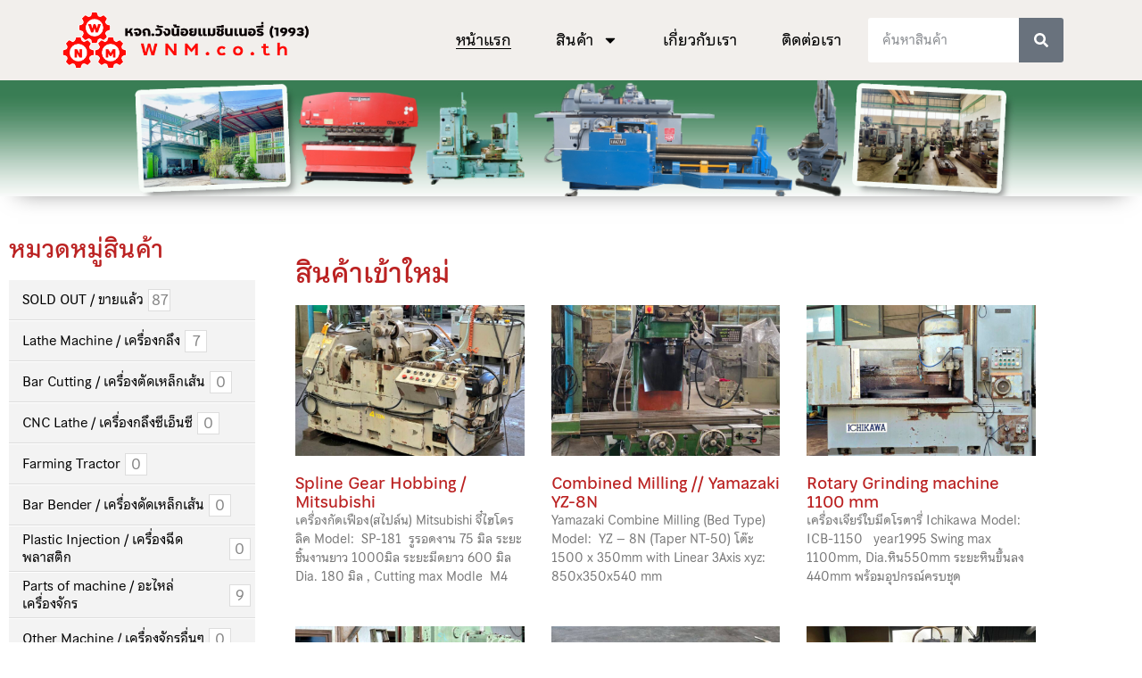

--- FILE ---
content_type: text/html; charset=UTF-8
request_url: https://wnm.co.th/
body_size: 22259
content:
<!doctype html>
<html lang="en-US">
<head>
	<meta charset="UTF-8">
	<meta name="viewport" content="width=device-width, initial-scale=1">
	<link rel="profile" href="https://gmpg.org/xfn/11">
	<title>หจก.วังน้อยแมชีนเนอรี่ (1993) : ผู้จัดจำหน่ายเครื่องจักรกล นำเข้าจากญี่ปุ่น - เครื่องจักร, เครื่องกล, เครื่องปาด, เครื่องตัด, เครื่องปั๊ม, เครื่องพับ, เครื่อง CNC, เครื่องเจียร์, เครื่องเฉพาะ, เครื่องไส, เครื่องเจาะ, เครื่องม้วน</title>

<!-- The SEO Framework by Sybre Waaijer -->
<meta name="robots" content="max-snippet:-1,max-image-preview:large,max-video-preview:-1" />
<link rel="canonical" href="https://wnm.co.th/" />
<meta property="og:type" content="website" />
<meta property="og:locale" content="en_US" />
<meta property="og:site_name" content="หจก.วังน้อยแมชีนเนอรี่ (1993) : ผู้จัดจำหน่ายเครื่องจักรกล นำเข้าจากญี่ปุ่น" />
<meta property="og:title" content="หจก.วังน้อยแมชีนเนอรี่ (1993) : ผู้จัดจำหน่ายเครื่องจักรกล นำเข้าจากญี่ปุ่น" />
<meta property="og:url" content="https://wnm.co.th/" />
<meta property="og:image" content="https://wnm.co.th/wp-content/uploads/2023/06/logo-wnm.png" />
<meta property="og:image:width" content="500" />
<meta property="og:image:height" content="150" />
<meta name="twitter:card" content="summary_large_image" />
<meta name="twitter:title" content="หจก.วังน้อยแมชีนเนอรี่ (1993) : ผู้จัดจำหน่ายเครื่องจักรกล นำเข้าจากญี่ปุ่น" />
<meta name="twitter:image" content="https://wnm.co.th/wp-content/uploads/2023/06/logo-wnm.png" />
<script type="application/ld+json">{"@context":"https://schema.org","@graph":[{"@type":"WebSite","@id":"https://wnm.co.th/#/schema/WebSite","url":"https://wnm.co.th/","name":"หจก.วังน้อยแมชีนเนอรี่ (1993) : ผู้จัดจำหน่ายเครื่องจักรกล นำเข้าจากญี่ปุ่น","description":"เครื่องจักร, เครื่องกล, เครื่องปาด, เครื่องตัด, เครื่องปั๊ม, เครื่องพับ, เครื่อง CNC, เครื่องเจียร์, เครื่องเฉพาะ, เครื่องไส, เครื่องเจาะ, เครื่องม้วน","inLanguage":"en-US","potentialAction":{"@type":"SearchAction","target":{"@type":"EntryPoint","urlTemplate":"https://wnm.co.th/search/{search_term_string}/"},"query-input":"required name=search_term_string"},"publisher":{"@id":"https://wnm.co.th/#/schema/Organization"}},{"@type":"WebPage","@id":"https://wnm.co.th/","url":"https://wnm.co.th/","name":"หจก.วังน้อยแมชีนเนอรี่ (1993) : ผู้จัดจำหน่ายเครื่องจักรกล นำเข้าจากญี่ปุ่น - เครื่องจักร, เครื่องกล, เครื่องปาด, เครื่องตัด, เครื่องปั๊ม, เครื่องพับ, เครื่อง CNC, เครื่องเจียร์, เครื่องเฉพาะ, เครื่องไส, เครื่องเจาะ, เครื่องม้วน","inLanguage":"en-US","isPartOf":{"@id":"https://wnm.co.th/#/schema/WebSite"},"breadcrumb":{"@type":"BreadcrumbList","@id":"https://wnm.co.th/#/schema/BreadcrumbList","itemListElement":{"@type":"ListItem","position":1,"name":"หจก.วังน้อยแมชีนเนอรี่ (1993) : ผู้จัดจำหน่ายเครื่องจักรกล นำเข้าจากญี่ปุ่น"}},"potentialAction":{"@type":"ReadAction","target":"https://wnm.co.th/"},"about":{"@id":"https://wnm.co.th/#/schema/Organization"}},{"@type":"Organization","@id":"https://wnm.co.th/#/schema/Organization","name":"หจก.วังน้อยแมชีนเนอรี่ (1993) : ผู้จัดจำหน่ายเครื่องจักรกล นำเข้าจากญี่ปุ่น","url":"https://wnm.co.th/","logo":{"@type":"ImageObject","url":"https://wnm.co.th/wp-content/uploads/2023/06/logo-wnm.png","contentUrl":"https://wnm.co.th/wp-content/uploads/2023/06/logo-wnm.png","width":500,"height":150,"contentSize":"22031"}}]}</script>
<!-- / The SEO Framework by Sybre Waaijer | 19.71ms meta | 17.71ms boot -->

<link rel="alternate" type="application/rss+xml" title="หจก.วังน้อยแมชีนเนอรี่ (1993) : ผู้จัดจำหน่ายเครื่องจักรกล นำเข้าจากญี่ปุ่น &raquo; Feed" href="https://wnm.co.th/feed/" />
<link rel="alternate" type="application/rss+xml" title="หจก.วังน้อยแมชีนเนอรี่ (1993) : ผู้จัดจำหน่ายเครื่องจักรกล นำเข้าจากญี่ปุ่น &raquo; Comments Feed" href="https://wnm.co.th/comments/feed/" />
<link rel="alternate" title="oEmbed (JSON)" type="application/json+oembed" href="https://wnm.co.th/wp-json/oembed/1.0/embed?url=https%3A%2F%2Fwnm.co.th%2F" />
<link rel="alternate" title="oEmbed (XML)" type="text/xml+oembed" href="https://wnm.co.th/wp-json/oembed/1.0/embed?url=https%3A%2F%2Fwnm.co.th%2F&#038;format=xml" />
<style id='wp-img-auto-sizes-contain-inline-css'>
img:is([sizes=auto i],[sizes^="auto," i]){contain-intrinsic-size:3000px 1500px}
/*# sourceURL=wp-img-auto-sizes-contain-inline-css */
</style>

<style id='wp-emoji-styles-inline-css'>

	img.wp-smiley, img.emoji {
		display: inline !important;
		border: none !important;
		box-shadow: none !important;
		height: 1em !important;
		width: 1em !important;
		margin: 0 0.07em !important;
		vertical-align: -0.1em !important;
		background: none !important;
		padding: 0 !important;
	}
/*# sourceURL=wp-emoji-styles-inline-css */
</style>
<style id='global-styles-inline-css'>
:root{--wp--preset--aspect-ratio--square: 1;--wp--preset--aspect-ratio--4-3: 4/3;--wp--preset--aspect-ratio--3-4: 3/4;--wp--preset--aspect-ratio--3-2: 3/2;--wp--preset--aspect-ratio--2-3: 2/3;--wp--preset--aspect-ratio--16-9: 16/9;--wp--preset--aspect-ratio--9-16: 9/16;--wp--preset--color--black: #000000;--wp--preset--color--cyan-bluish-gray: #abb8c3;--wp--preset--color--white: #ffffff;--wp--preset--color--pale-pink: #f78da7;--wp--preset--color--vivid-red: #cf2e2e;--wp--preset--color--luminous-vivid-orange: #ff6900;--wp--preset--color--luminous-vivid-amber: #fcb900;--wp--preset--color--light-green-cyan: #7bdcb5;--wp--preset--color--vivid-green-cyan: #00d084;--wp--preset--color--pale-cyan-blue: #8ed1fc;--wp--preset--color--vivid-cyan-blue: #0693e3;--wp--preset--color--vivid-purple: #9b51e0;--wp--preset--gradient--vivid-cyan-blue-to-vivid-purple: linear-gradient(135deg,rgb(6,147,227) 0%,rgb(155,81,224) 100%);--wp--preset--gradient--light-green-cyan-to-vivid-green-cyan: linear-gradient(135deg,rgb(122,220,180) 0%,rgb(0,208,130) 100%);--wp--preset--gradient--luminous-vivid-amber-to-luminous-vivid-orange: linear-gradient(135deg,rgb(252,185,0) 0%,rgb(255,105,0) 100%);--wp--preset--gradient--luminous-vivid-orange-to-vivid-red: linear-gradient(135deg,rgb(255,105,0) 0%,rgb(207,46,46) 100%);--wp--preset--gradient--very-light-gray-to-cyan-bluish-gray: linear-gradient(135deg,rgb(238,238,238) 0%,rgb(169,184,195) 100%);--wp--preset--gradient--cool-to-warm-spectrum: linear-gradient(135deg,rgb(74,234,220) 0%,rgb(151,120,209) 20%,rgb(207,42,186) 40%,rgb(238,44,130) 60%,rgb(251,105,98) 80%,rgb(254,248,76) 100%);--wp--preset--gradient--blush-light-purple: linear-gradient(135deg,rgb(255,206,236) 0%,rgb(152,150,240) 100%);--wp--preset--gradient--blush-bordeaux: linear-gradient(135deg,rgb(254,205,165) 0%,rgb(254,45,45) 50%,rgb(107,0,62) 100%);--wp--preset--gradient--luminous-dusk: linear-gradient(135deg,rgb(255,203,112) 0%,rgb(199,81,192) 50%,rgb(65,88,208) 100%);--wp--preset--gradient--pale-ocean: linear-gradient(135deg,rgb(255,245,203) 0%,rgb(182,227,212) 50%,rgb(51,167,181) 100%);--wp--preset--gradient--electric-grass: linear-gradient(135deg,rgb(202,248,128) 0%,rgb(113,206,126) 100%);--wp--preset--gradient--midnight: linear-gradient(135deg,rgb(2,3,129) 0%,rgb(40,116,252) 100%);--wp--preset--font-size--small: 13px;--wp--preset--font-size--medium: 20px;--wp--preset--font-size--large: 36px;--wp--preset--font-size--x-large: 42px;--wp--preset--spacing--20: 0.44rem;--wp--preset--spacing--30: 0.67rem;--wp--preset--spacing--40: 1rem;--wp--preset--spacing--50: 1.5rem;--wp--preset--spacing--60: 2.25rem;--wp--preset--spacing--70: 3.38rem;--wp--preset--spacing--80: 5.06rem;--wp--preset--shadow--natural: 6px 6px 9px rgba(0, 0, 0, 0.2);--wp--preset--shadow--deep: 12px 12px 50px rgba(0, 0, 0, 0.4);--wp--preset--shadow--sharp: 6px 6px 0px rgba(0, 0, 0, 0.2);--wp--preset--shadow--outlined: 6px 6px 0px -3px rgb(255, 255, 255), 6px 6px rgb(0, 0, 0);--wp--preset--shadow--crisp: 6px 6px 0px rgb(0, 0, 0);}:root { --wp--style--global--content-size: 800px;--wp--style--global--wide-size: 1200px; }:where(body) { margin: 0; }.wp-site-blocks > .alignleft { float: left; margin-right: 2em; }.wp-site-blocks > .alignright { float: right; margin-left: 2em; }.wp-site-blocks > .aligncenter { justify-content: center; margin-left: auto; margin-right: auto; }:where(.wp-site-blocks) > * { margin-block-start: 24px; margin-block-end: 0; }:where(.wp-site-blocks) > :first-child { margin-block-start: 0; }:where(.wp-site-blocks) > :last-child { margin-block-end: 0; }:root { --wp--style--block-gap: 24px; }:root :where(.is-layout-flow) > :first-child{margin-block-start: 0;}:root :where(.is-layout-flow) > :last-child{margin-block-end: 0;}:root :where(.is-layout-flow) > *{margin-block-start: 24px;margin-block-end: 0;}:root :where(.is-layout-constrained) > :first-child{margin-block-start: 0;}:root :where(.is-layout-constrained) > :last-child{margin-block-end: 0;}:root :where(.is-layout-constrained) > *{margin-block-start: 24px;margin-block-end: 0;}:root :where(.is-layout-flex){gap: 24px;}:root :where(.is-layout-grid){gap: 24px;}.is-layout-flow > .alignleft{float: left;margin-inline-start: 0;margin-inline-end: 2em;}.is-layout-flow > .alignright{float: right;margin-inline-start: 2em;margin-inline-end: 0;}.is-layout-flow > .aligncenter{margin-left: auto !important;margin-right: auto !important;}.is-layout-constrained > .alignleft{float: left;margin-inline-start: 0;margin-inline-end: 2em;}.is-layout-constrained > .alignright{float: right;margin-inline-start: 2em;margin-inline-end: 0;}.is-layout-constrained > .aligncenter{margin-left: auto !important;margin-right: auto !important;}.is-layout-constrained > :where(:not(.alignleft):not(.alignright):not(.alignfull)){max-width: var(--wp--style--global--content-size);margin-left: auto !important;margin-right: auto !important;}.is-layout-constrained > .alignwide{max-width: var(--wp--style--global--wide-size);}body .is-layout-flex{display: flex;}.is-layout-flex{flex-wrap: wrap;align-items: center;}.is-layout-flex > :is(*, div){margin: 0;}body .is-layout-grid{display: grid;}.is-layout-grid > :is(*, div){margin: 0;}body{padding-top: 0px;padding-right: 0px;padding-bottom: 0px;padding-left: 0px;}a:where(:not(.wp-element-button)){text-decoration: underline;}:root :where(.wp-element-button, .wp-block-button__link){background-color: #32373c;border-width: 0;color: #fff;font-family: inherit;font-size: inherit;font-style: inherit;font-weight: inherit;letter-spacing: inherit;line-height: inherit;padding-top: calc(0.667em + 2px);padding-right: calc(1.333em + 2px);padding-bottom: calc(0.667em + 2px);padding-left: calc(1.333em + 2px);text-decoration: none;text-transform: inherit;}.has-black-color{color: var(--wp--preset--color--black) !important;}.has-cyan-bluish-gray-color{color: var(--wp--preset--color--cyan-bluish-gray) !important;}.has-white-color{color: var(--wp--preset--color--white) !important;}.has-pale-pink-color{color: var(--wp--preset--color--pale-pink) !important;}.has-vivid-red-color{color: var(--wp--preset--color--vivid-red) !important;}.has-luminous-vivid-orange-color{color: var(--wp--preset--color--luminous-vivid-orange) !important;}.has-luminous-vivid-amber-color{color: var(--wp--preset--color--luminous-vivid-amber) !important;}.has-light-green-cyan-color{color: var(--wp--preset--color--light-green-cyan) !important;}.has-vivid-green-cyan-color{color: var(--wp--preset--color--vivid-green-cyan) !important;}.has-pale-cyan-blue-color{color: var(--wp--preset--color--pale-cyan-blue) !important;}.has-vivid-cyan-blue-color{color: var(--wp--preset--color--vivid-cyan-blue) !important;}.has-vivid-purple-color{color: var(--wp--preset--color--vivid-purple) !important;}.has-black-background-color{background-color: var(--wp--preset--color--black) !important;}.has-cyan-bluish-gray-background-color{background-color: var(--wp--preset--color--cyan-bluish-gray) !important;}.has-white-background-color{background-color: var(--wp--preset--color--white) !important;}.has-pale-pink-background-color{background-color: var(--wp--preset--color--pale-pink) !important;}.has-vivid-red-background-color{background-color: var(--wp--preset--color--vivid-red) !important;}.has-luminous-vivid-orange-background-color{background-color: var(--wp--preset--color--luminous-vivid-orange) !important;}.has-luminous-vivid-amber-background-color{background-color: var(--wp--preset--color--luminous-vivid-amber) !important;}.has-light-green-cyan-background-color{background-color: var(--wp--preset--color--light-green-cyan) !important;}.has-vivid-green-cyan-background-color{background-color: var(--wp--preset--color--vivid-green-cyan) !important;}.has-pale-cyan-blue-background-color{background-color: var(--wp--preset--color--pale-cyan-blue) !important;}.has-vivid-cyan-blue-background-color{background-color: var(--wp--preset--color--vivid-cyan-blue) !important;}.has-vivid-purple-background-color{background-color: var(--wp--preset--color--vivid-purple) !important;}.has-black-border-color{border-color: var(--wp--preset--color--black) !important;}.has-cyan-bluish-gray-border-color{border-color: var(--wp--preset--color--cyan-bluish-gray) !important;}.has-white-border-color{border-color: var(--wp--preset--color--white) !important;}.has-pale-pink-border-color{border-color: var(--wp--preset--color--pale-pink) !important;}.has-vivid-red-border-color{border-color: var(--wp--preset--color--vivid-red) !important;}.has-luminous-vivid-orange-border-color{border-color: var(--wp--preset--color--luminous-vivid-orange) !important;}.has-luminous-vivid-amber-border-color{border-color: var(--wp--preset--color--luminous-vivid-amber) !important;}.has-light-green-cyan-border-color{border-color: var(--wp--preset--color--light-green-cyan) !important;}.has-vivid-green-cyan-border-color{border-color: var(--wp--preset--color--vivid-green-cyan) !important;}.has-pale-cyan-blue-border-color{border-color: var(--wp--preset--color--pale-cyan-blue) !important;}.has-vivid-cyan-blue-border-color{border-color: var(--wp--preset--color--vivid-cyan-blue) !important;}.has-vivid-purple-border-color{border-color: var(--wp--preset--color--vivid-purple) !important;}.has-vivid-cyan-blue-to-vivid-purple-gradient-background{background: var(--wp--preset--gradient--vivid-cyan-blue-to-vivid-purple) !important;}.has-light-green-cyan-to-vivid-green-cyan-gradient-background{background: var(--wp--preset--gradient--light-green-cyan-to-vivid-green-cyan) !important;}.has-luminous-vivid-amber-to-luminous-vivid-orange-gradient-background{background: var(--wp--preset--gradient--luminous-vivid-amber-to-luminous-vivid-orange) !important;}.has-luminous-vivid-orange-to-vivid-red-gradient-background{background: var(--wp--preset--gradient--luminous-vivid-orange-to-vivid-red) !important;}.has-very-light-gray-to-cyan-bluish-gray-gradient-background{background: var(--wp--preset--gradient--very-light-gray-to-cyan-bluish-gray) !important;}.has-cool-to-warm-spectrum-gradient-background{background: var(--wp--preset--gradient--cool-to-warm-spectrum) !important;}.has-blush-light-purple-gradient-background{background: var(--wp--preset--gradient--blush-light-purple) !important;}.has-blush-bordeaux-gradient-background{background: var(--wp--preset--gradient--blush-bordeaux) !important;}.has-luminous-dusk-gradient-background{background: var(--wp--preset--gradient--luminous-dusk) !important;}.has-pale-ocean-gradient-background{background: var(--wp--preset--gradient--pale-ocean) !important;}.has-electric-grass-gradient-background{background: var(--wp--preset--gradient--electric-grass) !important;}.has-midnight-gradient-background{background: var(--wp--preset--gradient--midnight) !important;}.has-small-font-size{font-size: var(--wp--preset--font-size--small) !important;}.has-medium-font-size{font-size: var(--wp--preset--font-size--medium) !important;}.has-large-font-size{font-size: var(--wp--preset--font-size--large) !important;}.has-x-large-font-size{font-size: var(--wp--preset--font-size--x-large) !important;}
:root :where(.wp-block-pullquote){font-size: 1.5em;line-height: 1.6;}
/*# sourceURL=global-styles-inline-css */
</style>
<link rel='stylesheet' id='iksm-public-style-css' href='https://wnm.co.th/wp-content/plugins/iks-menu-pro/assets/css/public.css?ver=1.12.6' media='all' />
<link rel='stylesheet' id='hello-elementor-css' href='https://wnm.co.th/wp-content/themes/hello-elementor/assets/css/reset.css?ver=3.4.5' media='all' />
<link rel='stylesheet' id='hello-elementor-theme-style-css' href='https://wnm.co.th/wp-content/themes/hello-elementor/assets/css/theme.css?ver=3.4.5' media='all' />
<link rel='stylesheet' id='hello-elementor-header-footer-css' href='https://wnm.co.th/wp-content/themes/hello-elementor/assets/css/header-footer.css?ver=3.4.5' media='all' />
<link rel='stylesheet' id='elementor-frontend-css' href='https://wnm.co.th/wp-content/plugins/elementor/assets/css/frontend.min.css?ver=3.34.0' media='all' />
<style id='elementor-frontend-inline-css'>
.elementor-28644 .elementor-element.elementor-element-08ad741:not(.elementor-motion-effects-element-type-background), .elementor-28644 .elementor-element.elementor-element-08ad741 > .elementor-motion-effects-container > .elementor-motion-effects-layer{background-image:url("https://wnm.co.th/wp-content/uploads/2023/06/cover-1.jpeg");}
/*# sourceURL=elementor-frontend-inline-css */
</style>
<link rel='stylesheet' id='widget-image-css' href='https://wnm.co.th/wp-content/plugins/elementor/assets/css/widget-image.min.css?ver=3.34.0' media='all' />
<link rel='stylesheet' id='widget-nav-menu-css' href='https://wnm.co.th/wp-content/plugins/elementor-pro/assets/css/widget-nav-menu.min.css?ver=3.26.3' media='all' />
<link rel='stylesheet' id='widget-search-form-css' href='https://wnm.co.th/wp-content/plugins/elementor-pro/assets/css/widget-search-form.min.css?ver=3.26.3' media='all' />
<link rel='stylesheet' id='widget-heading-css' href='https://wnm.co.th/wp-content/plugins/elementor/assets/css/widget-heading.min.css?ver=3.34.0' media='all' />
<link rel='stylesheet' id='widget-icon-list-css' href='https://wnm.co.th/wp-content/plugins/elementor/assets/css/widget-icon-list.min.css?ver=3.34.0' media='all' />
<link rel='stylesheet' id='elementor-post-28614-css' href='https://wnm.co.th/wp-content/uploads/elementor/css/post-28614.css?ver=1769723484' media='all' />
<link rel='stylesheet' id='font-awesome-5-all-css' href='https://wnm.co.th/wp-content/plugins/elementor/assets/lib/font-awesome/css/all.min.css?ver=3.34.0' media='all' />
<link rel='stylesheet' id='font-awesome-4-shim-css' href='https://wnm.co.th/wp-content/plugins/elementor/assets/lib/font-awesome/css/v4-shims.min.css?ver=3.34.0' media='all' />
<link rel='stylesheet' id='widget-posts-css' href='https://wnm.co.th/wp-content/plugins/elementor-pro/assets/css/widget-posts.min.css?ver=3.26.3' media='all' />
<link rel='stylesheet' id='widget-divider-css' href='https://wnm.co.th/wp-content/plugins/elementor/assets/css/widget-divider.min.css?ver=3.34.0' media='all' />
<link rel='stylesheet' id='elementor-post-143-css' href='https://wnm.co.th/wp-content/uploads/elementor/css/post-143.css?ver=1769723600' media='all' />
<link rel='stylesheet' id='elementor-post-28644-css' href='https://wnm.co.th/wp-content/uploads/elementor/css/post-28644.css?ver=1769723484' media='all' />
<link rel='stylesheet' id='elementor-post-28801-css' href='https://wnm.co.th/wp-content/uploads/elementor/css/post-28801.css?ver=1769723484' media='all' />
<link rel='stylesheet' id='elementor-post-28679-css' href='https://wnm.co.th/wp-content/uploads/elementor/css/post-28679.css?ver=1769723600' media='all' />
<link rel='stylesheet' id='seed-fonts-all-css' href='https://wnm.co.th/wp-content/plugins/seed-fonts/fonts/chulabhornlikit-text/font.css?ver=6.9' media='all' />
<style id='seed-fonts-all-inline-css'>
h1, h2, h3, h4, h5, h6, nav, .nav, .menu, button, .button, .btn, .price, ._heading, blockquote, label, legend{font-family: "chulabhornlikit-text",sans-serif; font-weight: 500; }body {--s-heading:"chulabhornlikit-text",sans-serif}body {--s-heading-weight:500}
/*# sourceURL=seed-fonts-all-inline-css */
</style>
<link rel='stylesheet' id='seed-fonts-body-all-css' href='https://wnm.co.th/wp-content/plugins/seed-fonts/fonts/chulabhornlikit-text/font.css?ver=6.9' media='all' />
<style id='seed-fonts-body-all-inline-css'>
body{font-family: "chulabhornlikit-text",sans-serif; font-weight: 400; font-size: 16px; line-height: 1.6; }body {--s-body:"chulabhornlikit-text",sans-serif;--s-body-line-height:1.6;}
/*# sourceURL=seed-fonts-body-all-inline-css */
</style>
<link rel='stylesheet' id='elementor-gf-local-roboto-css' href="https://wnm.co.th/wp-content/uploads/elementor/google-fonts/css/roboto.css?ver=1742395637" media='all' />
<link rel='stylesheet' id='elementor-gf-local-robotoslab-css' href="https://wnm.co.th/wp-content/uploads/elementor/google-fonts/css/robotoslab.css?ver=1742395639" media='all' />
<script src="https://wnm.co.th/wp-includes/js/jquery/jquery.min.js?ver=3.7.1" id="jquery-core-js"></script>
<script src="https://wnm.co.th/wp-includes/js/jquery/jquery-migrate.min.js?ver=3.4.1" id="jquery-migrate-js"></script>
<script src="https://wnm.co.th/wp-content/plugins/iks-menu-pro/assets/js/public.js?ver=1.12.6" id="iksm-public-script-js"></script>
<script src="https://wnm.co.th/wp-content/plugins/iks-menu-pro/assets/js/menu.js?ver=1.12.6" id="iksm-menu-script-js"></script>
<script src="https://wnm.co.th/wp-content/plugins/elementor/assets/lib/font-awesome/js/v4-shims.min.js?ver=3.34.0" id="font-awesome-4-shim-js"></script>
<link rel="https://api.w.org/" href="https://wnm.co.th/wp-json/" /><link rel="alternate" title="JSON" type="application/json" href="https://wnm.co.th/wp-json/wp/v2/pages/143" /><link rel="EditURI" type="application/rsd+xml" title="RSD" href="https://wnm.co.th/xmlrpc.php?rsd" />
<style type="text/css" id="iksm-dynamic-style"></style><meta name="generator" content="Elementor 3.34.0; features: e_font_icon_svg, additional_custom_breakpoints; settings: css_print_method-external, google_font-enabled, font_display-swap">
			<style>
				.e-con.e-parent:nth-of-type(n+4):not(.e-lazyloaded):not(.e-no-lazyload),
				.e-con.e-parent:nth-of-type(n+4):not(.e-lazyloaded):not(.e-no-lazyload) * {
					background-image: none !important;
				}
				@media screen and (max-height: 1024px) {
					.e-con.e-parent:nth-of-type(n+3):not(.e-lazyloaded):not(.e-no-lazyload),
					.e-con.e-parent:nth-of-type(n+3):not(.e-lazyloaded):not(.e-no-lazyload) * {
						background-image: none !important;
					}
				}
				@media screen and (max-height: 640px) {
					.e-con.e-parent:nth-of-type(n+2):not(.e-lazyloaded):not(.e-no-lazyload),
					.e-con.e-parent:nth-of-type(n+2):not(.e-lazyloaded):not(.e-no-lazyload) * {
						background-image: none !important;
					}
				}
			</style>
			<link rel="icon" href="https://wnm.co.th/wp-content/uploads/2023/06/cropped-favicon-32x32.png" sizes="32x32" />
<link rel="icon" href="https://wnm.co.th/wp-content/uploads/2023/06/cropped-favicon-192x192.png" sizes="192x192" />
<link rel="apple-touch-icon" href="https://wnm.co.th/wp-content/uploads/2023/06/cropped-favicon-180x180.png" />
<meta name="msapplication-TileImage" content="https://wnm.co.th/wp-content/uploads/2023/06/cropped-favicon-270x270.png" />
</head>
<body class="home wp-singular page-template-default page page-id-143 wp-custom-logo wp-embed-responsive wp-theme-hello-elementor hello-elementor-default elementor-default elementor-kit-28614 elementor-page elementor-page-143 elementor-page-28679">


<a class="skip-link screen-reader-text" href="#content">Skip to content</a>

		<div data-elementor-type="header" data-elementor-id="28644" class="elementor elementor-28644 elementor-location-header" data-elementor-post-type="elementor_library">
					<section class="elementor-section elementor-top-section elementor-element elementor-element-272a97c6 elementor-section-height-min-height elementor-section-items-stretch elementor-section-boxed elementor-section-height-default" data-id="272a97c6" data-element_type="section" data-settings="{&quot;background_background&quot;:&quot;classic&quot;}">
						<div class="elementor-container elementor-column-gap-default">
					<div class="elementor-column elementor-col-50 elementor-top-column elementor-element elementor-element-f97cf95" data-id="f97cf95" data-element_type="column">
			<div class="elementor-widget-wrap elementor-element-populated">
						<div class="elementor-element elementor-element-4407a8d8 elementor-widget elementor-widget-image" data-id="4407a8d8" data-element_type="widget" data-widget_type="image.default">
																<a href="https://wnm.co.th">
							<img loading="lazy" width="500" height="150" src="https://wnm.co.th/wp-content/uploads/2023/06/logo-wnm.png" class="attachment-full size-full wp-image-28620" alt="" srcset="https://wnm.co.th/wp-content/uploads/2023/06/logo-wnm.png 500w, https://wnm.co.th/wp-content/uploads/2023/06/logo-wnm-300x90.png 300w" sizes="(max-width: 500px) 100vw, 500px" />								</a>
															</div>
					</div>
		</div>
				<div class="elementor-column elementor-col-50 elementor-top-column elementor-element elementor-element-1b97507f" data-id="1b97507f" data-element_type="column">
			<div class="elementor-widget-wrap elementor-element-populated">
						<section class="elementor-section elementor-inner-section elementor-element elementor-element-6df9e01 elementor-reverse-tablet elementor-reverse-mobile elementor-section-boxed elementor-section-height-default elementor-section-height-default" data-id="6df9e01" data-element_type="section">
						<div class="elementor-container elementor-column-gap-default">
					<div class="elementor-column elementor-col-50 elementor-inner-column elementor-element elementor-element-b306262" data-id="b306262" data-element_type="column">
			<div class="elementor-widget-wrap elementor-element-populated">
						<div class="elementor-element elementor-element-282d6906 elementor-nav-menu__align-end elementor-nav-menu--stretch elementor-nav-menu--dropdown-tablet elementor-nav-menu__text-align-aside elementor-nav-menu--toggle elementor-nav-menu--burger elementor-widget elementor-widget-nav-menu" data-id="282d6906" data-element_type="widget" data-settings="{&quot;full_width&quot;:&quot;stretch&quot;,&quot;layout&quot;:&quot;horizontal&quot;,&quot;submenu_icon&quot;:{&quot;value&quot;:&quot;&lt;svg class=\&quot;e-font-icon-svg e-fas-caret-down\&quot; viewBox=\&quot;0 0 320 512\&quot; xmlns=\&quot;http:\/\/www.w3.org\/2000\/svg\&quot;&gt;&lt;path d=\&quot;M31.3 192h257.3c17.8 0 26.7 21.5 14.1 34.1L174.1 354.8c-7.8 7.8-20.5 7.8-28.3 0L17.2 226.1C4.6 213.5 13.5 192 31.3 192z\&quot;&gt;&lt;\/path&gt;&lt;\/svg&gt;&quot;,&quot;library&quot;:&quot;fa-solid&quot;},&quot;toggle&quot;:&quot;burger&quot;}" data-widget_type="nav-menu.default">
								<nav aria-label="Menu" class="elementor-nav-menu--main elementor-nav-menu__container elementor-nav-menu--layout-horizontal e--pointer-underline e--animation-fade">
				<ul id="menu-1-282d6906" class="elementor-nav-menu"><li class="menu-item menu-item-type-post_type menu-item-object-page menu-item-home current-menu-item page_item page-item-143 current_page_item menu-item-448"><a href="https://wnm.co.th/" aria-current="page" class="elementor-item elementor-item-active">หน้าแรก</a></li>
<li class="menu-item menu-item-type-custom menu-item-object-custom menu-item-has-children menu-item-690"><a href="#" class="elementor-item elementor-item-anchor">สินค้า</a>
<ul class="sub-menu elementor-nav-menu--dropdown">
	<li class="menu-item menu-item-type-gs_sim menu-item-object-gs_sim menu-item-28800"><div id='iksm-28728' class='iksm iksm-28728 iksm-container '  data-id='28728' data-is-pro='1' data-source='taxonomy'><div class='iksm-terms'><div class='iksm-terms-tree iksm-terms-tree--level-1 iksm-terms-tree--parents' style=''><div class="iksm-terms-tree__inner">
        <div class="iksm-term iksm-term--id-101 iksm-term--parent" data-id="101">
            <div class="iksm-term__inner" tabindex='0'>
                <a class="iksm-term__link" href='https://wnm.co.th/category/sold-out-%e0%b8%82%e0%b8%b2%e0%b8%a2%e0%b9%81%e0%b8%a5%e0%b9%89%e0%b8%a7/' target='_self' tabindex='-1'>
				        <span class="iksm-term__text">SOLD OUT / ขายแล้ว</span>
		                <div class="iksm-term__posts-count">
                    <span
                      class="iksm-term__posts-count__text"
                    >87</span>
                </div>
				            </a>
			        </div>
		        </div>

		
        <div class="iksm-term iksm-term--id-52 iksm-term--parent" data-id="52">
            <div class="iksm-term__inner" tabindex='0'>
                <a class="iksm-term__link" href='https://wnm.co.th/category/lathe/' target='_self' tabindex='-1'>
				        <span class="iksm-term__text">Lathe Machine / เครื่องกลึง</span>
		                <div class="iksm-term__posts-count">
                    <span
                      class="iksm-term__posts-count__text"
                    >7</span>
                </div>
				            </a>
			        </div>
		        </div>

		
        <div class="iksm-term iksm-term--id-82 iksm-term--parent" data-id="82">
            <div class="iksm-term__inner" tabindex='0'>
                <a class="iksm-term__link" href='https://wnm.co.th/category/bar-cutting/' target='_self' tabindex='-1'>
				        <span class="iksm-term__text">Bar Cutting / เครื่องตัดเหล็กเส้น</span>
		                <div class="iksm-term__posts-count">
                    <span
                      class="iksm-term__posts-count__text"
                    >0</span>
                </div>
				            </a>
			        </div>
		        </div>

		
        <div class="iksm-term iksm-term--id-84 iksm-term--parent" data-id="84">
            <div class="iksm-term__inner" tabindex='0'>
                <a class="iksm-term__link" href='https://wnm.co.th/category/cnc-lathe/' target='_self' tabindex='-1'>
				        <span class="iksm-term__text">CNC Lathe / เครื่องกลึงซีเอ็นซี</span>
		                <div class="iksm-term__posts-count">
                    <span
                      class="iksm-term__posts-count__text"
                    >0</span>
                </div>
				            </a>
			        </div>
		        </div>

		
        <div class="iksm-term iksm-term--id-83 iksm-term--parent" data-id="83">
            <div class="iksm-term__inner" tabindex='0'>
                <a class="iksm-term__link" href='https://wnm.co.th/category/farming-tractor/' target='_self' tabindex='-1'>
				        <span class="iksm-term__text">Farming Tractor</span>
		                <div class="iksm-term__posts-count">
                    <span
                      class="iksm-term__posts-count__text"
                    >0</span>
                </div>
				            </a>
			        </div>
		        </div>

		
        <div class="iksm-term iksm-term--id-81 iksm-term--parent" data-id="81">
            <div class="iksm-term__inner" tabindex='0'>
                <a class="iksm-term__link" href='https://wnm.co.th/category/bar-bender/' target='_self' tabindex='-1'>
				        <span class="iksm-term__text">Bar Bender / เครื่องดัดเหล็กเส้น</span>
		                <div class="iksm-term__posts-count">
                    <span
                      class="iksm-term__posts-count__text"
                    >0</span>
                </div>
				            </a>
			        </div>
		        </div>

		
        <div class="iksm-term iksm-term--id-80 iksm-term--parent" data-id="80">
            <div class="iksm-term__inner" tabindex='0'>
                <a class="iksm-term__link" href='https://wnm.co.th/category/plastic-injection/' target='_self' tabindex='-1'>
				        <span class="iksm-term__text">Plastic Injection / เครื่องฉีดพลาสติก</span>
		                <div class="iksm-term__posts-count">
                    <span
                      class="iksm-term__posts-count__text"
                    >0</span>
                </div>
				            </a>
			        </div>
		        </div>

		
        <div class="iksm-term iksm-term--id-79 iksm-term--parent" data-id="79">
            <div class="iksm-term__inner" tabindex='0'>
                <a class="iksm-term__link" href='https://wnm.co.th/category/parts-of-machine/' target='_self' tabindex='-1'>
				        <span class="iksm-term__text">Parts of machine / อะไหล่เครื่องจักร</span>
		                <div class="iksm-term__posts-count">
                    <span
                      class="iksm-term__posts-count__text"
                    >9</span>
                </div>
				            </a>
			        </div>
		        </div>

		
        <div class="iksm-term iksm-term--id-78 iksm-term--parent" data-id="78">
            <div class="iksm-term__inner" tabindex='0'>
                <a class="iksm-term__link" href='https://wnm.co.th/category/other-machine/' target='_self' tabindex='-1'>
				        <span class="iksm-term__text">Other Machine / เครื่องจักรอื่นๆ</span>
		                <div class="iksm-term__posts-count">
                    <span
                      class="iksm-term__posts-count__text"
                    >0</span>
                </div>
				            </a>
			        </div>
		        </div>

		
        <div class="iksm-term iksm-term--id-77 iksm-term--parent" data-id="77">
            <div class="iksm-term__inner" tabindex='0'>
                <a class="iksm-term__link" href='https://wnm.co.th/category/face-lathe/' target='_self' tabindex='-1'>
				        <span class="iksm-term__text">Face Lathe / เครื่องกลึงหน้าจานใหญ่</span>
		                <div class="iksm-term__posts-count">
                    <span
                      class="iksm-term__posts-count__text"
                    >2</span>
                </div>
				            </a>
			        </div>
		        </div>

		
        <div class="iksm-term iksm-term--id-76 iksm-term--parent" data-id="76">
            <div class="iksm-term__inner" tabindex='0'>
                <a class="iksm-term__link" href='https://wnm.co.th/category/shapper/' target='_self' tabindex='-1'>
				        <span class="iksm-term__text">Shapper / เครื่องไส</span>
		                <div class="iksm-term__posts-count">
                    <span
                      class="iksm-term__posts-count__text"
                    >0</span>
                </div>
				            </a>
			        </div>
		        </div>

		
        <div class="iksm-term iksm-term--id-75 iksm-term--parent" data-id="75">
            <div class="iksm-term__inner" tabindex='0'>
                <a class="iksm-term__link" href='https://wnm.co.th/category/slotter/' target='_self' tabindex='-1'>
				        <span class="iksm-term__text">Slotter / เครื่องกระทุ้ง</span>
		                <div class="iksm-term__posts-count">
                    <span
                      class="iksm-term__posts-count__text"
                    >6</span>
                </div>
				            </a>
			        </div>
		        </div>

		
        <div class="iksm-term iksm-term--id-74 iksm-term--parent" data-id="74">
            <div class="iksm-term__inner" tabindex='0'>
                <a class="iksm-term__link" href='https://wnm.co.th/category/winch/' target='_self' tabindex='-1'>
				        <span class="iksm-term__text">Winch / กว้าน</span>
		                <div class="iksm-term__posts-count">
                    <span
                      class="iksm-term__posts-count__text"
                    >0</span>
                </div>
				            </a>
			        </div>
		        </div>

		
        <div class="iksm-term iksm-term--id-73 iksm-term--parent" data-id="73">
            <div class="iksm-term__inner" tabindex='0'>
                <a class="iksm-term__link" href='https://wnm.co.th/category/electric-hoist/' target='_self' tabindex='-1'>
				        <span class="iksm-term__text">Electric Hoist / รอกไฟฟ้า</span>
		                <div class="iksm-term__posts-count">
                    <span
                      class="iksm-term__posts-count__text"
                    >0</span>
                </div>
				            </a>
			        </div>
		        </div>

		
        <div class="iksm-term iksm-term--id-85 iksm-term--parent" data-id="85">
            <div class="iksm-term__inner" tabindex='0'>
                <a class="iksm-term__link" href='https://wnm.co.th/category/cutter/' target='_self' tabindex='-1'>
				        <span class="iksm-term__text">เครื่องตัดอเนกประสงค์ 3/5 อย่าง</span>
		                <div class="iksm-term__posts-count">
                    <span
                      class="iksm-term__posts-count__text"
                    >0</span>
                </div>
				            </a>
			        </div>
		        </div>

		
        <div class="iksm-term iksm-term--id-86 iksm-term--parent" data-id="86">
            <div class="iksm-term__inner" tabindex='0'>
                <a class="iksm-term__link" href='https://wnm.co.th/category/tool-grinder/' target='_self' tabindex='-1'>
				        <span class="iksm-term__text">Tool Grinder / เครื่องลับทูล</span>
		                <div class="iksm-term__posts-count">
                    <span
                      class="iksm-term__posts-count__text"
                    >2</span>
                </div>
				            </a>
			        </div>
		        </div>

		
        <div class="iksm-term iksm-term--id-87 iksm-term--parent" data-id="87">
            <div class="iksm-term__inner" tabindex='0'>
                <a class="iksm-term__link" href='https://wnm.co.th/category/turning-lathe/' target='_self' tabindex='-1'>
				        <span class="iksm-term__text">Turning Lathe / เครื่องกลึงแนวตั้ง</span>
		                <div class="iksm-term__posts-count">
                    <span
                      class="iksm-term__posts-count__text"
                    >2</span>
                </div>
				            </a>
			        </div>
		        </div>

		
        <div class="iksm-term iksm-term--id-91 iksm-term--parent" data-id="91">
            <div class="iksm-term__inner" tabindex='0'>
                <a class="iksm-term__link" href='https://wnm.co.th/category/hydraulic-garbage-compactor/' target='_self' tabindex='-1'>
				        <span class="iksm-term__text">เครื่องอัดขยะระบบไฮโดรลิค</span>
		                <div class="iksm-term__posts-count">
                    <span
                      class="iksm-term__posts-count__text"
                    >0</span>
                </div>
				            </a>
			        </div>
		        </div>

		
        <div class="iksm-term iksm-term--id-90 iksm-term--parent" data-id="90">
            <div class="iksm-term__inner" tabindex='0'>
                <a class="iksm-term__link" href='https://wnm.co.th/category/wood-machine/' target='_self' tabindex='-1'>
				        <span class="iksm-term__text">Wood machine / งานไม้ DIY</span>
		                <div class="iksm-term__posts-count">
                    <span
                      class="iksm-term__posts-count__text"
                    >7</span>
                </div>
				            </a>
			        </div>
		        </div>

		
        <div class="iksm-term iksm-term--id-89 iksm-term--parent" data-id="89">
            <div class="iksm-term__inner" tabindex='0'>
                <a class="iksm-term__link" href='https://wnm.co.th/category/metal-saw-cutting/' target='_self' tabindex='-1'>
				        <span class="iksm-term__text">Metal Saw Cutting / เครื่องตัดท่อเหล็ก</span>
		                <div class="iksm-term__posts-count">
                    <span
                      class="iksm-term__posts-count__text"
                    >2</span>
                </div>
				            </a>
			        </div>
		        </div>

		
        <div class="iksm-term iksm-term--id-88 iksm-term--parent" data-id="88">
            <div class="iksm-term__inner" tabindex='0'>
                <a class="iksm-term__link" href='https://wnm.co.th/category/welder-generator/' target='_self' tabindex='-1'>
				        <span class="iksm-term__text">Welder / Generator</span>
		                <div class="iksm-term__posts-count">
                    <span
                      class="iksm-term__posts-count__text"
                    >0</span>
                </div>
				            </a>
			        </div>
		        </div>

		
        <div class="iksm-term iksm-term--id-72 iksm-term--parent" data-id="72">
            <div class="iksm-term__inner" tabindex='0'>
                <a class="iksm-term__link" href='https://wnm.co.th/category/welder/' target='_self' tabindex='-1'>
				        <span class="iksm-term__text">Welder / เครื่องเชื่อม</span>
		                <div class="iksm-term__posts-count">
                    <span
                      class="iksm-term__posts-count__text"
                    >0</span>
                </div>
				            </a>
			        </div>
		        </div>

		
        <div class="iksm-term iksm-term--id-71 iksm-term--parent" data-id="71">
            <div class="iksm-term__inner" tabindex='0'>
                <a class="iksm-term__link" href='https://wnm.co.th/category/generator/' target='_self' tabindex='-1'>
				        <span class="iksm-term__text">Generator / เครื่องปั่นไฟ</span>
		                <div class="iksm-term__posts-count">
                    <span
                      class="iksm-term__posts-count__text"
                    >0</span>
                </div>
				            </a>
			        </div>
		        </div>

		
        <div class="iksm-term iksm-term--id-70 iksm-term--parent" data-id="70">
            <div class="iksm-term__inner" tabindex='0'>
                <a class="iksm-term__link" href='https://wnm.co.th/category/air-compressor/' target='_self' tabindex='-1'>
				        <span class="iksm-term__text">Air Compressor / ปั้มลม</span>
		                <div class="iksm-term__posts-count">
                    <span
                      class="iksm-term__posts-count__text"
                    >0</span>
                </div>
				            </a>
			        </div>
		        </div>

		
        <div class="iksm-term iksm-term--id-54 iksm-term--parent" data-id="54">
            <div class="iksm-term__inner" tabindex='0'>
                <a class="iksm-term__link" href='https://wnm.co.th/category/milling/' target='_self' tabindex='-1'>
				        <span class="iksm-term__text">Milling / เครื่องกัด</span>
		                <div class="iksm-term__posts-count">
                    <span
                      class="iksm-term__posts-count__text"
                    >13</span>
                </div>
				            </a>
			        </div>
		        </div>

		
        <div class="iksm-term iksm-term--id-53 iksm-term--parent" data-id="53">
            <div class="iksm-term__inner" tabindex='0'>
                <a class="iksm-term__link" href='https://wnm.co.th/category/grinder/' target='_self' tabindex='-1'>
				        <span class="iksm-term__text">Grinder Machine / เครื่องเจียร</span>
		                <div class="iksm-term__posts-count">
                    <span
                      class="iksm-term__posts-count__text"
                    >13</span>
                </div>
				            </a>
			        </div>
		        </div>

		
        <div class="iksm-term iksm-term--id-55 iksm-term--parent" data-id="55">
            <div class="iksm-term__inner" tabindex='0'>
                <a class="iksm-term__link" href='https://wnm.co.th/category/boring/' target='_self' tabindex='-1'>
				        <span class="iksm-term__text">Boring / เครื่องคว้าน</span>
		                <div class="iksm-term__posts-count">
                    <span
                      class="iksm-term__posts-count__text"
                    >4</span>
                </div>
				            </a>
			        </div>
		        </div>

		
        <div class="iksm-term iksm-term--id-56 iksm-term--parent" data-id="56">
            <div class="iksm-term__inner" tabindex='0'>
                <a class="iksm-term__link" href='https://wnm.co.th/category/planner/' target='_self' tabindex='-1'>
				        <span class="iksm-term__text">Planner / เครื่องปาดแนวนอน</span>
		                <div class="iksm-term__posts-count">
                    <span
                      class="iksm-term__posts-count__text"
                    >0</span>
                </div>
				            </a>
			        </div>
		        </div>

		
        <div class="iksm-term iksm-term--id-57 iksm-term--parent" data-id="57">
            <div class="iksm-term__inner" tabindex='0'>
                <a class="iksm-term__link" href='https://wnm.co.th/category/gear-hobbing/' target='_self' tabindex='-1'>
				        <span class="iksm-term__text">Gear Hobbing / เครื่องกัดเฟือง</span>
		                <div class="iksm-term__posts-count">
                    <span
                      class="iksm-term__posts-count__text"
                    >15</span>
                </div>
				            </a>
			        </div>
		        </div>

		
        <div class="iksm-term iksm-term--id-69 iksm-term--parent" data-id="69">
            <div class="iksm-term__inner" tabindex='0'>
                <a class="iksm-term__link" href='https://wnm.co.th/category/golf-car/' target='_self' tabindex='-1'>
				        <span class="iksm-term__text">Golf Car / รถกอล์ฟ</span>
		                <div class="iksm-term__posts-count">
                    <span
                      class="iksm-term__posts-count__text"
                    >0</span>
                </div>
				            </a>
			        </div>
		        </div>

		
        <div class="iksm-term iksm-term--id-68 iksm-term--parent" data-id="68">
            <div class="iksm-term__inner" tabindex='0'>
                <a class="iksm-term__link" href='https://wnm.co.th/category/boom-lift/' target='_self' tabindex='-1'>
				        <span class="iksm-term__text">Boom Lift / รถกระเช้า</span>
		                <div class="iksm-term__posts-count">
                    <span
                      class="iksm-term__posts-count__text"
                    >0</span>
                </div>
				            </a>
			        </div>
		        </div>

		
        <div class="iksm-term iksm-term--id-67 iksm-term--parent" data-id="67">
            <div class="iksm-term__inner" tabindex='0'>
                <a class="iksm-term__link" href='https://wnm.co.th/category/bulldozer/' target='_self' tabindex='-1'>
				        <span class="iksm-term__text">Bulldozer / รถดัน</span>
		                <div class="iksm-term__posts-count">
                    <span
                      class="iksm-term__posts-count__text"
                    >0</span>
                </div>
				            </a>
			        </div>
		        </div>

		
        <div class="iksm-term iksm-term--id-66 iksm-term--parent" data-id="66">
            <div class="iksm-term__inner" tabindex='0'>
                <a class="iksm-term__link" href='https://wnm.co.th/category/backhoe/' target='_self' tabindex='-1'>
				        <span class="iksm-term__text">Backhoe / รถขุด</span>
		                <div class="iksm-term__posts-count">
                    <span
                      class="iksm-term__posts-count__text"
                    >0</span>
                </div>
				            </a>
			        </div>
		        </div>

		
        <div class="iksm-term iksm-term--id-65 iksm-term--parent" data-id="65">
            <div class="iksm-term__inner" tabindex='0'>
                <a class="iksm-term__link" href='https://wnm.co.th/category/shovel-loader/' target='_self' tabindex='-1'>
				        <span class="iksm-term__text">Shovel Loader / รถตัก</span>
		                <div class="iksm-term__posts-count">
                    <span
                      class="iksm-term__posts-count__text"
                    >0</span>
                </div>
				            </a>
			        </div>
		        </div>

		
        <div class="iksm-term iksm-term--id-64 iksm-term--parent" data-id="64">
            <div class="iksm-term__inner" tabindex='0'>
                <a class="iksm-term__link" href='https://wnm.co.th/category/forklift/' target='_self' tabindex='-1'>
				        <span class="iksm-term__text">Forklift / รถยก</span>
		                <div class="iksm-term__posts-count">
                    <span
                      class="iksm-term__posts-count__text"
                    >0</span>
                </div>
				            </a>
			        </div>
		        </div>

		
        <div class="iksm-term iksm-term--id-63 iksm-term--parent" data-id="63">
            <div class="iksm-term__inner" tabindex='0'>
                <a class="iksm-term__link" href='https://wnm.co.th/category/press-brake/' target='_self' tabindex='-1'>
				        <span class="iksm-term__text">Press Brake / เครื่องพับ</span>
		                <div class="iksm-term__posts-count">
                    <span
                      class="iksm-term__posts-count__text"
                    >0</span>
                </div>
				            </a>
			        </div>
		        </div>

		
        <div class="iksm-term iksm-term--id-62 iksm-term--parent" data-id="62">
            <div class="iksm-term__inner" tabindex='0'>
                <a class="iksm-term__link" href='https://wnm.co.th/category/bending-roll/' target='_self' tabindex='-1'>
				        <span class="iksm-term__text">Bending Roll / เครื่องม้วน</span>
		                <div class="iksm-term__posts-count">
                    <span
                      class="iksm-term__posts-count__text"
                    >10</span>
                </div>
				            </a>
			        </div>
		        </div>

		
        <div class="iksm-term iksm-term--id-61 iksm-term--parent" data-id="61">
            <div class="iksm-term__inner" tabindex='0'>
                <a class="iksm-term__link" href='https://wnm.co.th/category/bandsaw/' target='_self' tabindex='-1'>
				        <span class="iksm-term__text">Bandsaw / เครื่องเลื่อย</span>
		                <div class="iksm-term__posts-count">
                    <span
                      class="iksm-term__posts-count__text"
                    >0</span>
                </div>
				            </a>
			        </div>
		        </div>

		
        <div class="iksm-term iksm-term--id-60 iksm-term--parent" data-id="60">
            <div class="iksm-term__inner" tabindex='0'>
                <a class="iksm-term__link" href='https://wnm.co.th/category/shearing/' target='_self' tabindex='-1'>
				        <span class="iksm-term__text">Shearing / เครื่องตัดเหล็กแผ่น</span>
		                <div class="iksm-term__posts-count">
                    <span
                      class="iksm-term__posts-count__text"
                    >5</span>
                </div>
				            </a>
			        </div>
		        </div>

		
        <div class="iksm-term iksm-term--id-59 iksm-term--parent" data-id="59">
            <div class="iksm-term__inner" tabindex='0'>
                <a class="iksm-term__link" href='https://wnm.co.th/category/power-press/' target='_self' tabindex='-1'>
				        <span class="iksm-term__text">Power Press / เครื่องปั๊ม</span>
		                <div class="iksm-term__posts-count">
                    <span
                      class="iksm-term__posts-count__text"
                    >0</span>
                </div>
				            </a>
			        </div>
		        </div>

		
        <div class="iksm-term iksm-term--id-58 iksm-term--parent" data-id="58">
            <div class="iksm-term__inner" tabindex='0'>
                <a class="iksm-term__link" href='https://wnm.co.th/category/drilling/' target='_self' tabindex='-1'>
				        <span class="iksm-term__text">Drilling / เครื่องเจาะ</span>
		                <div class="iksm-term__posts-count">
                    <span
                      class="iksm-term__posts-count__text"
                    >3</span>
                </div>
				            </a>
			        </div>
		        </div>

		
        <div class="iksm-term iksm-term--id-1 iksm-term--parent" data-id="1">
            <div class="iksm-term__inner" tabindex='0'>
                <a class="iksm-term__link" href='https://wnm.co.th/category/machinning/' target='_self' tabindex='-1'>
				        <span class="iksm-term__text">Machinning Center / เครื่องกัดซีเอ็นซี</span>
		                <div class="iksm-term__posts-count">
                    <span
                      class="iksm-term__posts-count__text"
                    >0</span>
                </div>
				            </a>
			        </div>
		        </div>

		</div></div></div><div id="iksm_data_args" class="data-args"  data-collapse_children_terms='1' data-collapse_other_terms='1' data-collapse_animation_duration='400' data-expand_animation_duration='400' data-toggle_by_item_click=''></div></div><script id="styles-copier-697c0fffa0f4f">
			// Finding styles element
	        var element = document.getElementById("iksm-dynamic-style");
	        if (!element) { // If no element (Cache plugins can remove tag), then creating a new one
                element = document.createElement('style');
                var head = document.getElementsByTagName("head")
                if (head && head[0]) {
                	head[0].appendChild(element);
                } else {
                  	console.warn("Iks Menu | Error while printing styles. Please contact technical support.");
                }
	        }
			// Copying styles to <styles> tag
	        element.innerHTML += ".iksm-28728 .iksm-terms{background-color:rgba(243,243,243,1);transition:all 400ms;animation:iks-fade-in 1000ms;}.iksm-28728 .iksm-terms-tree--level-1 > * > .iksm-term:not(:last-child){margin-bottom:0;}.iksm-28728 .iksm-terms-tree--children > .iksm-terms-tree__inner{animation:iks-zoom-in 400ms;}.iksm-28728 .iksm-term__inner{background-color:rgba(243,243,243,1);min-height:44px;border-bottom: 1px solid #ddd;border-top: 1px solid #fff;;transition:all 400ms;}.iksm-28728 .iksm-term__inner:hover{background-color:rgba(220,220,220,1);}.iksm-28728 .iksm-term--current > .iksm-term__inner{background-color:rgba(249,249,249,1);}.iksm-28728 .iksm-term--child .iksm-term__inner{background-color:rgba(171,171,171,1);border-top: 1px solid #bbb;border-bottom: 1px solid #888;;}.iksm-28728 .iksm-term--child .iksm-term__inner:hover{background-color:rgba(150,150,150,1);}.iksm-28728 .iksm-term--child.iksm-term--current > .iksm-term__inner{background-color:rgba(197,197,197,1);}.iksm-28728 .iksm-term__link{color:rgba(0,0,0,1);font-size:15px;line-height:20px;font-weight:400;text-align:left;text-decoration:none;padding-top:5px;padding-right:5px;padding-bottom:5px;padding-left:15px;transition:all 400ms;}.iksm-28728 .iksm-term__inner:hover .iksm-term__link{color:rgba(50,50,50,1);}.iksm-28728 .iksm-term--child .iksm-term__inner .iksm-term__link{color:rgba(255,255,255,1);}.iksm-28728 .iksm-term--child .iksm-term__inner:hover .iksm-term__link{color:rgba(255,255,255,1);}.iksm-28728 .iksm-term__toggle__inner{transition:transform 400ms}.iksm-28728 .iksm-term--expanded > .iksm-term__inner > .iksm-term__toggle > .iksm-term__toggle__inner{transform:rotate(180deg);}.iksm-28728 .iksm-term__toggle{color:rgba(133,133,133,1);background-color:rgba(255,255,255,1);font-size:16px;align-self:unset;;height:25px;width:25px;margin-right:7px;border: 1px solid #ddd;;transition:all 400ms;}.iksm-28728 .iksm-term__toggle:hover{color:rgba(0,0,0,1);align-self:unset;;}.iksm-28728 .iksm-term__image-container{width:30px;min-width:30px;height:30px;min-height:30px;margin-right:10px;transition:all 400ms;}.iksm-28728 .iksm-term__image{background-size:contain;background-position:center;background-repeat:no-repeat;}.iksm-28728 .iksm-term__image-container:hover{background-size:contain;background-position:center;background-repeat:no-repeat;}.iksm-28728 .iksm-term__inner:hover .iksm-term__image-container{background-size:contain;background-position:center;background-repeat:no-repeat;}.iksm-28728 .iksm-term__inner:focus .iksm-term__image-container{background-size:contain;background-position:center;background-repeat:no-repeat;}.iksm-28728 .iksm-term--current > .iksm-term__inner .iksm-term__image-container{background-size:contain;background-position:center;background-repeat:no-repeat;}.iksm-28728 .iksm-term--child .iksm-term__inner .iksm-term__image-container{background-size:contain;background-position:center;background-repeat:no-repeat;}.iksm-28728 .iksm-term--child .iksm-term__inner .iksm-term__image-container:hover{background-size:contain;background-position:center;background-repeat:no-repeat;}.iksm-28728 .iksm-term--child .iksm-term__inner .iksm-term__image-container:focus{background-size:contain;background-position:center;background-repeat:no-repeat;}.iksm-28728 .iksm-term--child.iksm-term--current > .iksm-term__inner .iksm-term__image-container{background-size:contain;background-position:center;background-repeat:no-repeat;}.iksm-28728  .iksm-term__text{flex: unset}.iksm-28728 .iksm-term__posts-count{background-color:rgba(255,255,255,1);color:rgba(133,133,133,1);font-size:16px;margin-left:5px;height:25px;width:25px;font-weight:400;border: 1px solid #ddd;;transition:all 400ms;}.iksm-28728 .iksm-term--collapsing > .iksm-terms-tree--children > .iksm-terms-tree__inner{animation:iks-zoom-out 400ms;}";
	        // Removing this script
            var this_script = document.getElementById("styles-copier-697c0fffa0f4f");
            if (this_script) { // Cache plugins can remove tag
	            this_script.outerHTML = "";
	            if (this_script.parentNode) {
	                this_script.parentNode.removeChild(this_script);
	            }
            }
        </script></li>
</ul>
</li>
<li class="menu-item menu-item-type-post_type menu-item-object-page menu-item-556"><a href="https://wnm.co.th/about/" class="elementor-item">เกี่ยวกับเรา</a></li>
<li class="menu-item menu-item-type-post_type menu-item-object-page menu-item-443"><a href="https://wnm.co.th/contact/" class="elementor-item">ติดต่อเรา</a></li>
</ul>			</nav>
					<div class="elementor-menu-toggle" role="button" tabindex="0" aria-label="Menu Toggle" aria-expanded="false">
			<svg aria-hidden="true" role="presentation" class="elementor-menu-toggle__icon--open e-font-icon-svg e-eicon-menu-bar" viewBox="0 0 1000 1000" xmlns="http://www.w3.org/2000/svg"><path d="M104 333H896C929 333 958 304 958 271S929 208 896 208H104C71 208 42 237 42 271S71 333 104 333ZM104 583H896C929 583 958 554 958 521S929 458 896 458H104C71 458 42 487 42 521S71 583 104 583ZM104 833H896C929 833 958 804 958 771S929 708 896 708H104C71 708 42 737 42 771S71 833 104 833Z"></path></svg><svg aria-hidden="true" role="presentation" class="elementor-menu-toggle__icon--close e-font-icon-svg e-eicon-close" viewBox="0 0 1000 1000" xmlns="http://www.w3.org/2000/svg"><path d="M742 167L500 408 258 167C246 154 233 150 217 150 196 150 179 158 167 167 154 179 150 196 150 212 150 229 154 242 171 254L408 500 167 742C138 771 138 800 167 829 196 858 225 858 254 829L496 587 738 829C750 842 767 846 783 846 800 846 817 842 829 829 842 817 846 804 846 783 846 767 842 750 829 737L588 500 833 258C863 229 863 200 833 171 804 137 775 137 742 167Z"></path></svg>		</div>
					<nav class="elementor-nav-menu--dropdown elementor-nav-menu__container" aria-hidden="true">
				<ul id="menu-2-282d6906" class="elementor-nav-menu"><li class="menu-item menu-item-type-post_type menu-item-object-page menu-item-home current-menu-item page_item page-item-143 current_page_item menu-item-448"><a href="https://wnm.co.th/" aria-current="page" class="elementor-item elementor-item-active" tabindex="-1">หน้าแรก</a></li>
<li class="menu-item menu-item-type-custom menu-item-object-custom menu-item-has-children menu-item-690"><a href="#" class="elementor-item elementor-item-anchor" tabindex="-1">สินค้า</a>
<ul class="sub-menu elementor-nav-menu--dropdown">
	<li class="menu-item menu-item-type-gs_sim menu-item-object-gs_sim menu-item-28800"><div id='iksm-28728' class='iksm iksm-28728 iksm-container '  data-id='28728' data-is-pro='1' data-source='taxonomy'><div class='iksm-terms'><div class='iksm-terms-tree iksm-terms-tree--level-1 iksm-terms-tree--parents' style=''><div class="iksm-terms-tree__inner">
        <div class="iksm-term iksm-term--id-101 iksm-term--parent" data-id="101">
            <div class="iksm-term__inner" tabindex='0'>
                <a class="iksm-term__link" href='https://wnm.co.th/category/sold-out-%e0%b8%82%e0%b8%b2%e0%b8%a2%e0%b9%81%e0%b8%a5%e0%b9%89%e0%b8%a7/' target='_self' tabindex='-1'>
				        <span class="iksm-term__text">SOLD OUT / ขายแล้ว</span>
		                <div class="iksm-term__posts-count">
                    <span
                      class="iksm-term__posts-count__text"
                    >87</span>
                </div>
				            </a>
			        </div>
		        </div>

		
        <div class="iksm-term iksm-term--id-52 iksm-term--parent" data-id="52">
            <div class="iksm-term__inner" tabindex='0'>
                <a class="iksm-term__link" href='https://wnm.co.th/category/lathe/' target='_self' tabindex='-1'>
				        <span class="iksm-term__text">Lathe Machine / เครื่องกลึง</span>
		                <div class="iksm-term__posts-count">
                    <span
                      class="iksm-term__posts-count__text"
                    >7</span>
                </div>
				            </a>
			        </div>
		        </div>

		
        <div class="iksm-term iksm-term--id-82 iksm-term--parent" data-id="82">
            <div class="iksm-term__inner" tabindex='0'>
                <a class="iksm-term__link" href='https://wnm.co.th/category/bar-cutting/' target='_self' tabindex='-1'>
				        <span class="iksm-term__text">Bar Cutting / เครื่องตัดเหล็กเส้น</span>
		                <div class="iksm-term__posts-count">
                    <span
                      class="iksm-term__posts-count__text"
                    >0</span>
                </div>
				            </a>
			        </div>
		        </div>

		
        <div class="iksm-term iksm-term--id-84 iksm-term--parent" data-id="84">
            <div class="iksm-term__inner" tabindex='0'>
                <a class="iksm-term__link" href='https://wnm.co.th/category/cnc-lathe/' target='_self' tabindex='-1'>
				        <span class="iksm-term__text">CNC Lathe / เครื่องกลึงซีเอ็นซี</span>
		                <div class="iksm-term__posts-count">
                    <span
                      class="iksm-term__posts-count__text"
                    >0</span>
                </div>
				            </a>
			        </div>
		        </div>

		
        <div class="iksm-term iksm-term--id-83 iksm-term--parent" data-id="83">
            <div class="iksm-term__inner" tabindex='0'>
                <a class="iksm-term__link" href='https://wnm.co.th/category/farming-tractor/' target='_self' tabindex='-1'>
				        <span class="iksm-term__text">Farming Tractor</span>
		                <div class="iksm-term__posts-count">
                    <span
                      class="iksm-term__posts-count__text"
                    >0</span>
                </div>
				            </a>
			        </div>
		        </div>

		
        <div class="iksm-term iksm-term--id-81 iksm-term--parent" data-id="81">
            <div class="iksm-term__inner" tabindex='0'>
                <a class="iksm-term__link" href='https://wnm.co.th/category/bar-bender/' target='_self' tabindex='-1'>
				        <span class="iksm-term__text">Bar Bender / เครื่องดัดเหล็กเส้น</span>
		                <div class="iksm-term__posts-count">
                    <span
                      class="iksm-term__posts-count__text"
                    >0</span>
                </div>
				            </a>
			        </div>
		        </div>

		
        <div class="iksm-term iksm-term--id-80 iksm-term--parent" data-id="80">
            <div class="iksm-term__inner" tabindex='0'>
                <a class="iksm-term__link" href='https://wnm.co.th/category/plastic-injection/' target='_self' tabindex='-1'>
				        <span class="iksm-term__text">Plastic Injection / เครื่องฉีดพลาสติก</span>
		                <div class="iksm-term__posts-count">
                    <span
                      class="iksm-term__posts-count__text"
                    >0</span>
                </div>
				            </a>
			        </div>
		        </div>

		
        <div class="iksm-term iksm-term--id-79 iksm-term--parent" data-id="79">
            <div class="iksm-term__inner" tabindex='0'>
                <a class="iksm-term__link" href='https://wnm.co.th/category/parts-of-machine/' target='_self' tabindex='-1'>
				        <span class="iksm-term__text">Parts of machine / อะไหล่เครื่องจักร</span>
		                <div class="iksm-term__posts-count">
                    <span
                      class="iksm-term__posts-count__text"
                    >9</span>
                </div>
				            </a>
			        </div>
		        </div>

		
        <div class="iksm-term iksm-term--id-78 iksm-term--parent" data-id="78">
            <div class="iksm-term__inner" tabindex='0'>
                <a class="iksm-term__link" href='https://wnm.co.th/category/other-machine/' target='_self' tabindex='-1'>
				        <span class="iksm-term__text">Other Machine / เครื่องจักรอื่นๆ</span>
		                <div class="iksm-term__posts-count">
                    <span
                      class="iksm-term__posts-count__text"
                    >0</span>
                </div>
				            </a>
			        </div>
		        </div>

		
        <div class="iksm-term iksm-term--id-77 iksm-term--parent" data-id="77">
            <div class="iksm-term__inner" tabindex='0'>
                <a class="iksm-term__link" href='https://wnm.co.th/category/face-lathe/' target='_self' tabindex='-1'>
				        <span class="iksm-term__text">Face Lathe / เครื่องกลึงหน้าจานใหญ่</span>
		                <div class="iksm-term__posts-count">
                    <span
                      class="iksm-term__posts-count__text"
                    >2</span>
                </div>
				            </a>
			        </div>
		        </div>

		
        <div class="iksm-term iksm-term--id-76 iksm-term--parent" data-id="76">
            <div class="iksm-term__inner" tabindex='0'>
                <a class="iksm-term__link" href='https://wnm.co.th/category/shapper/' target='_self' tabindex='-1'>
				        <span class="iksm-term__text">Shapper / เครื่องไส</span>
		                <div class="iksm-term__posts-count">
                    <span
                      class="iksm-term__posts-count__text"
                    >0</span>
                </div>
				            </a>
			        </div>
		        </div>

		
        <div class="iksm-term iksm-term--id-75 iksm-term--parent" data-id="75">
            <div class="iksm-term__inner" tabindex='0'>
                <a class="iksm-term__link" href='https://wnm.co.th/category/slotter/' target='_self' tabindex='-1'>
				        <span class="iksm-term__text">Slotter / เครื่องกระทุ้ง</span>
		                <div class="iksm-term__posts-count">
                    <span
                      class="iksm-term__posts-count__text"
                    >6</span>
                </div>
				            </a>
			        </div>
		        </div>

		
        <div class="iksm-term iksm-term--id-74 iksm-term--parent" data-id="74">
            <div class="iksm-term__inner" tabindex='0'>
                <a class="iksm-term__link" href='https://wnm.co.th/category/winch/' target='_self' tabindex='-1'>
				        <span class="iksm-term__text">Winch / กว้าน</span>
		                <div class="iksm-term__posts-count">
                    <span
                      class="iksm-term__posts-count__text"
                    >0</span>
                </div>
				            </a>
			        </div>
		        </div>

		
        <div class="iksm-term iksm-term--id-73 iksm-term--parent" data-id="73">
            <div class="iksm-term__inner" tabindex='0'>
                <a class="iksm-term__link" href='https://wnm.co.th/category/electric-hoist/' target='_self' tabindex='-1'>
				        <span class="iksm-term__text">Electric Hoist / รอกไฟฟ้า</span>
		                <div class="iksm-term__posts-count">
                    <span
                      class="iksm-term__posts-count__text"
                    >0</span>
                </div>
				            </a>
			        </div>
		        </div>

		
        <div class="iksm-term iksm-term--id-85 iksm-term--parent" data-id="85">
            <div class="iksm-term__inner" tabindex='0'>
                <a class="iksm-term__link" href='https://wnm.co.th/category/cutter/' target='_self' tabindex='-1'>
				        <span class="iksm-term__text">เครื่องตัดอเนกประสงค์ 3/5 อย่าง</span>
		                <div class="iksm-term__posts-count">
                    <span
                      class="iksm-term__posts-count__text"
                    >0</span>
                </div>
				            </a>
			        </div>
		        </div>

		
        <div class="iksm-term iksm-term--id-86 iksm-term--parent" data-id="86">
            <div class="iksm-term__inner" tabindex='0'>
                <a class="iksm-term__link" href='https://wnm.co.th/category/tool-grinder/' target='_self' tabindex='-1'>
				        <span class="iksm-term__text">Tool Grinder / เครื่องลับทูล</span>
		                <div class="iksm-term__posts-count">
                    <span
                      class="iksm-term__posts-count__text"
                    >2</span>
                </div>
				            </a>
			        </div>
		        </div>

		
        <div class="iksm-term iksm-term--id-87 iksm-term--parent" data-id="87">
            <div class="iksm-term__inner" tabindex='0'>
                <a class="iksm-term__link" href='https://wnm.co.th/category/turning-lathe/' target='_self' tabindex='-1'>
				        <span class="iksm-term__text">Turning Lathe / เครื่องกลึงแนวตั้ง</span>
		                <div class="iksm-term__posts-count">
                    <span
                      class="iksm-term__posts-count__text"
                    >2</span>
                </div>
				            </a>
			        </div>
		        </div>

		
        <div class="iksm-term iksm-term--id-91 iksm-term--parent" data-id="91">
            <div class="iksm-term__inner" tabindex='0'>
                <a class="iksm-term__link" href='https://wnm.co.th/category/hydraulic-garbage-compactor/' target='_self' tabindex='-1'>
				        <span class="iksm-term__text">เครื่องอัดขยะระบบไฮโดรลิค</span>
		                <div class="iksm-term__posts-count">
                    <span
                      class="iksm-term__posts-count__text"
                    >0</span>
                </div>
				            </a>
			        </div>
		        </div>

		
        <div class="iksm-term iksm-term--id-90 iksm-term--parent" data-id="90">
            <div class="iksm-term__inner" tabindex='0'>
                <a class="iksm-term__link" href='https://wnm.co.th/category/wood-machine/' target='_self' tabindex='-1'>
				        <span class="iksm-term__text">Wood machine / งานไม้ DIY</span>
		                <div class="iksm-term__posts-count">
                    <span
                      class="iksm-term__posts-count__text"
                    >7</span>
                </div>
				            </a>
			        </div>
		        </div>

		
        <div class="iksm-term iksm-term--id-89 iksm-term--parent" data-id="89">
            <div class="iksm-term__inner" tabindex='0'>
                <a class="iksm-term__link" href='https://wnm.co.th/category/metal-saw-cutting/' target='_self' tabindex='-1'>
				        <span class="iksm-term__text">Metal Saw Cutting / เครื่องตัดท่อเหล็ก</span>
		                <div class="iksm-term__posts-count">
                    <span
                      class="iksm-term__posts-count__text"
                    >2</span>
                </div>
				            </a>
			        </div>
		        </div>

		
        <div class="iksm-term iksm-term--id-88 iksm-term--parent" data-id="88">
            <div class="iksm-term__inner" tabindex='0'>
                <a class="iksm-term__link" href='https://wnm.co.th/category/welder-generator/' target='_self' tabindex='-1'>
				        <span class="iksm-term__text">Welder / Generator</span>
		                <div class="iksm-term__posts-count">
                    <span
                      class="iksm-term__posts-count__text"
                    >0</span>
                </div>
				            </a>
			        </div>
		        </div>

		
        <div class="iksm-term iksm-term--id-72 iksm-term--parent" data-id="72">
            <div class="iksm-term__inner" tabindex='0'>
                <a class="iksm-term__link" href='https://wnm.co.th/category/welder/' target='_self' tabindex='-1'>
				        <span class="iksm-term__text">Welder / เครื่องเชื่อม</span>
		                <div class="iksm-term__posts-count">
                    <span
                      class="iksm-term__posts-count__text"
                    >0</span>
                </div>
				            </a>
			        </div>
		        </div>

		
        <div class="iksm-term iksm-term--id-71 iksm-term--parent" data-id="71">
            <div class="iksm-term__inner" tabindex='0'>
                <a class="iksm-term__link" href='https://wnm.co.th/category/generator/' target='_self' tabindex='-1'>
				        <span class="iksm-term__text">Generator / เครื่องปั่นไฟ</span>
		                <div class="iksm-term__posts-count">
                    <span
                      class="iksm-term__posts-count__text"
                    >0</span>
                </div>
				            </a>
			        </div>
		        </div>

		
        <div class="iksm-term iksm-term--id-70 iksm-term--parent" data-id="70">
            <div class="iksm-term__inner" tabindex='0'>
                <a class="iksm-term__link" href='https://wnm.co.th/category/air-compressor/' target='_self' tabindex='-1'>
				        <span class="iksm-term__text">Air Compressor / ปั้มลม</span>
		                <div class="iksm-term__posts-count">
                    <span
                      class="iksm-term__posts-count__text"
                    >0</span>
                </div>
				            </a>
			        </div>
		        </div>

		
        <div class="iksm-term iksm-term--id-54 iksm-term--parent" data-id="54">
            <div class="iksm-term__inner" tabindex='0'>
                <a class="iksm-term__link" href='https://wnm.co.th/category/milling/' target='_self' tabindex='-1'>
				        <span class="iksm-term__text">Milling / เครื่องกัด</span>
		                <div class="iksm-term__posts-count">
                    <span
                      class="iksm-term__posts-count__text"
                    >13</span>
                </div>
				            </a>
			        </div>
		        </div>

		
        <div class="iksm-term iksm-term--id-53 iksm-term--parent" data-id="53">
            <div class="iksm-term__inner" tabindex='0'>
                <a class="iksm-term__link" href='https://wnm.co.th/category/grinder/' target='_self' tabindex='-1'>
				        <span class="iksm-term__text">Grinder Machine / เครื่องเจียร</span>
		                <div class="iksm-term__posts-count">
                    <span
                      class="iksm-term__posts-count__text"
                    >13</span>
                </div>
				            </a>
			        </div>
		        </div>

		
        <div class="iksm-term iksm-term--id-55 iksm-term--parent" data-id="55">
            <div class="iksm-term__inner" tabindex='0'>
                <a class="iksm-term__link" href='https://wnm.co.th/category/boring/' target='_self' tabindex='-1'>
				        <span class="iksm-term__text">Boring / เครื่องคว้าน</span>
		                <div class="iksm-term__posts-count">
                    <span
                      class="iksm-term__posts-count__text"
                    >4</span>
                </div>
				            </a>
			        </div>
		        </div>

		
        <div class="iksm-term iksm-term--id-56 iksm-term--parent" data-id="56">
            <div class="iksm-term__inner" tabindex='0'>
                <a class="iksm-term__link" href='https://wnm.co.th/category/planner/' target='_self' tabindex='-1'>
				        <span class="iksm-term__text">Planner / เครื่องปาดแนวนอน</span>
		                <div class="iksm-term__posts-count">
                    <span
                      class="iksm-term__posts-count__text"
                    >0</span>
                </div>
				            </a>
			        </div>
		        </div>

		
        <div class="iksm-term iksm-term--id-57 iksm-term--parent" data-id="57">
            <div class="iksm-term__inner" tabindex='0'>
                <a class="iksm-term__link" href='https://wnm.co.th/category/gear-hobbing/' target='_self' tabindex='-1'>
				        <span class="iksm-term__text">Gear Hobbing / เครื่องกัดเฟือง</span>
		                <div class="iksm-term__posts-count">
                    <span
                      class="iksm-term__posts-count__text"
                    >15</span>
                </div>
				            </a>
			        </div>
		        </div>

		
        <div class="iksm-term iksm-term--id-69 iksm-term--parent" data-id="69">
            <div class="iksm-term__inner" tabindex='0'>
                <a class="iksm-term__link" href='https://wnm.co.th/category/golf-car/' target='_self' tabindex='-1'>
				        <span class="iksm-term__text">Golf Car / รถกอล์ฟ</span>
		                <div class="iksm-term__posts-count">
                    <span
                      class="iksm-term__posts-count__text"
                    >0</span>
                </div>
				            </a>
			        </div>
		        </div>

		
        <div class="iksm-term iksm-term--id-68 iksm-term--parent" data-id="68">
            <div class="iksm-term__inner" tabindex='0'>
                <a class="iksm-term__link" href='https://wnm.co.th/category/boom-lift/' target='_self' tabindex='-1'>
				        <span class="iksm-term__text">Boom Lift / รถกระเช้า</span>
		                <div class="iksm-term__posts-count">
                    <span
                      class="iksm-term__posts-count__text"
                    >0</span>
                </div>
				            </a>
			        </div>
		        </div>

		
        <div class="iksm-term iksm-term--id-67 iksm-term--parent" data-id="67">
            <div class="iksm-term__inner" tabindex='0'>
                <a class="iksm-term__link" href='https://wnm.co.th/category/bulldozer/' target='_self' tabindex='-1'>
				        <span class="iksm-term__text">Bulldozer / รถดัน</span>
		                <div class="iksm-term__posts-count">
                    <span
                      class="iksm-term__posts-count__text"
                    >0</span>
                </div>
				            </a>
			        </div>
		        </div>

		
        <div class="iksm-term iksm-term--id-66 iksm-term--parent" data-id="66">
            <div class="iksm-term__inner" tabindex='0'>
                <a class="iksm-term__link" href='https://wnm.co.th/category/backhoe/' target='_self' tabindex='-1'>
				        <span class="iksm-term__text">Backhoe / รถขุด</span>
		                <div class="iksm-term__posts-count">
                    <span
                      class="iksm-term__posts-count__text"
                    >0</span>
                </div>
				            </a>
			        </div>
		        </div>

		
        <div class="iksm-term iksm-term--id-65 iksm-term--parent" data-id="65">
            <div class="iksm-term__inner" tabindex='0'>
                <a class="iksm-term__link" href='https://wnm.co.th/category/shovel-loader/' target='_self' tabindex='-1'>
				        <span class="iksm-term__text">Shovel Loader / รถตัก</span>
		                <div class="iksm-term__posts-count">
                    <span
                      class="iksm-term__posts-count__text"
                    >0</span>
                </div>
				            </a>
			        </div>
		        </div>

		
        <div class="iksm-term iksm-term--id-64 iksm-term--parent" data-id="64">
            <div class="iksm-term__inner" tabindex='0'>
                <a class="iksm-term__link" href='https://wnm.co.th/category/forklift/' target='_self' tabindex='-1'>
				        <span class="iksm-term__text">Forklift / รถยก</span>
		                <div class="iksm-term__posts-count">
                    <span
                      class="iksm-term__posts-count__text"
                    >0</span>
                </div>
				            </a>
			        </div>
		        </div>

		
        <div class="iksm-term iksm-term--id-63 iksm-term--parent" data-id="63">
            <div class="iksm-term__inner" tabindex='0'>
                <a class="iksm-term__link" href='https://wnm.co.th/category/press-brake/' target='_self' tabindex='-1'>
				        <span class="iksm-term__text">Press Brake / เครื่องพับ</span>
		                <div class="iksm-term__posts-count">
                    <span
                      class="iksm-term__posts-count__text"
                    >0</span>
                </div>
				            </a>
			        </div>
		        </div>

		
        <div class="iksm-term iksm-term--id-62 iksm-term--parent" data-id="62">
            <div class="iksm-term__inner" tabindex='0'>
                <a class="iksm-term__link" href='https://wnm.co.th/category/bending-roll/' target='_self' tabindex='-1'>
				        <span class="iksm-term__text">Bending Roll / เครื่องม้วน</span>
		                <div class="iksm-term__posts-count">
                    <span
                      class="iksm-term__posts-count__text"
                    >10</span>
                </div>
				            </a>
			        </div>
		        </div>

		
        <div class="iksm-term iksm-term--id-61 iksm-term--parent" data-id="61">
            <div class="iksm-term__inner" tabindex='0'>
                <a class="iksm-term__link" href='https://wnm.co.th/category/bandsaw/' target='_self' tabindex='-1'>
				        <span class="iksm-term__text">Bandsaw / เครื่องเลื่อย</span>
		                <div class="iksm-term__posts-count">
                    <span
                      class="iksm-term__posts-count__text"
                    >0</span>
                </div>
				            </a>
			        </div>
		        </div>

		
        <div class="iksm-term iksm-term--id-60 iksm-term--parent" data-id="60">
            <div class="iksm-term__inner" tabindex='0'>
                <a class="iksm-term__link" href='https://wnm.co.th/category/shearing/' target='_self' tabindex='-1'>
				        <span class="iksm-term__text">Shearing / เครื่องตัดเหล็กแผ่น</span>
		                <div class="iksm-term__posts-count">
                    <span
                      class="iksm-term__posts-count__text"
                    >5</span>
                </div>
				            </a>
			        </div>
		        </div>

		
        <div class="iksm-term iksm-term--id-59 iksm-term--parent" data-id="59">
            <div class="iksm-term__inner" tabindex='0'>
                <a class="iksm-term__link" href='https://wnm.co.th/category/power-press/' target='_self' tabindex='-1'>
				        <span class="iksm-term__text">Power Press / เครื่องปั๊ม</span>
		                <div class="iksm-term__posts-count">
                    <span
                      class="iksm-term__posts-count__text"
                    >0</span>
                </div>
				            </a>
			        </div>
		        </div>

		
        <div class="iksm-term iksm-term--id-58 iksm-term--parent" data-id="58">
            <div class="iksm-term__inner" tabindex='0'>
                <a class="iksm-term__link" href='https://wnm.co.th/category/drilling/' target='_self' tabindex='-1'>
				        <span class="iksm-term__text">Drilling / เครื่องเจาะ</span>
		                <div class="iksm-term__posts-count">
                    <span
                      class="iksm-term__posts-count__text"
                    >3</span>
                </div>
				            </a>
			        </div>
		        </div>

		
        <div class="iksm-term iksm-term--id-1 iksm-term--parent" data-id="1">
            <div class="iksm-term__inner" tabindex='0'>
                <a class="iksm-term__link" href='https://wnm.co.th/category/machinning/' target='_self' tabindex='-1'>
				        <span class="iksm-term__text">Machinning Center / เครื่องกัดซีเอ็นซี</span>
		                <div class="iksm-term__posts-count">
                    <span
                      class="iksm-term__posts-count__text"
                    >0</span>
                </div>
				            </a>
			        </div>
		        </div>

		</div></div></div><div id="iksm_data_args" class="data-args"  data-collapse_children_terms='1' data-collapse_other_terms='1' data-collapse_animation_duration='400' data-expand_animation_duration='400' data-toggle_by_item_click=''></div></div><script id="styles-copier-697c0fffa29d2">
			// Finding styles element
	        var element = document.getElementById("iksm-dynamic-style");
	        if (!element) { // If no element (Cache plugins can remove tag), then creating a new one
                element = document.createElement('style');
                var head = document.getElementsByTagName("head")
                if (head && head[0]) {
                	head[0].appendChild(element);
                } else {
                  	console.warn("Iks Menu | Error while printing styles. Please contact technical support.");
                }
	        }
			// Copying styles to <styles> tag
	        element.innerHTML += ".iksm-28728 .iksm-terms{background-color:rgba(243,243,243,1);transition:all 400ms;animation:iks-fade-in 1000ms;}.iksm-28728 .iksm-terms-tree--level-1 > * > .iksm-term:not(:last-child){margin-bottom:0;}.iksm-28728 .iksm-terms-tree--children > .iksm-terms-tree__inner{animation:iks-zoom-in 400ms;}.iksm-28728 .iksm-term__inner{background-color:rgba(243,243,243,1);min-height:44px;border-bottom: 1px solid #ddd;border-top: 1px solid #fff;;transition:all 400ms;}.iksm-28728 .iksm-term__inner:hover{background-color:rgba(220,220,220,1);}.iksm-28728 .iksm-term--current > .iksm-term__inner{background-color:rgba(249,249,249,1);}.iksm-28728 .iksm-term--child .iksm-term__inner{background-color:rgba(171,171,171,1);border-top: 1px solid #bbb;border-bottom: 1px solid #888;;}.iksm-28728 .iksm-term--child .iksm-term__inner:hover{background-color:rgba(150,150,150,1);}.iksm-28728 .iksm-term--child.iksm-term--current > .iksm-term__inner{background-color:rgba(197,197,197,1);}.iksm-28728 .iksm-term__link{color:rgba(0,0,0,1);font-size:15px;line-height:20px;font-weight:400;text-align:left;text-decoration:none;padding-top:5px;padding-right:5px;padding-bottom:5px;padding-left:15px;transition:all 400ms;}.iksm-28728 .iksm-term__inner:hover .iksm-term__link{color:rgba(50,50,50,1);}.iksm-28728 .iksm-term--child .iksm-term__inner .iksm-term__link{color:rgba(255,255,255,1);}.iksm-28728 .iksm-term--child .iksm-term__inner:hover .iksm-term__link{color:rgba(255,255,255,1);}.iksm-28728 .iksm-term__toggle__inner{transition:transform 400ms}.iksm-28728 .iksm-term--expanded > .iksm-term__inner > .iksm-term__toggle > .iksm-term__toggle__inner{transform:rotate(180deg);}.iksm-28728 .iksm-term__toggle{color:rgba(133,133,133,1);background-color:rgba(255,255,255,1);font-size:16px;align-self:unset;;height:25px;width:25px;margin-right:7px;border: 1px solid #ddd;;transition:all 400ms;}.iksm-28728 .iksm-term__toggle:hover{color:rgba(0,0,0,1);align-self:unset;;}.iksm-28728 .iksm-term__image-container{width:30px;min-width:30px;height:30px;min-height:30px;margin-right:10px;transition:all 400ms;}.iksm-28728 .iksm-term__image{background-size:contain;background-position:center;background-repeat:no-repeat;}.iksm-28728 .iksm-term__image-container:hover{background-size:contain;background-position:center;background-repeat:no-repeat;}.iksm-28728 .iksm-term__inner:hover .iksm-term__image-container{background-size:contain;background-position:center;background-repeat:no-repeat;}.iksm-28728 .iksm-term__inner:focus .iksm-term__image-container{background-size:contain;background-position:center;background-repeat:no-repeat;}.iksm-28728 .iksm-term--current > .iksm-term__inner .iksm-term__image-container{background-size:contain;background-position:center;background-repeat:no-repeat;}.iksm-28728 .iksm-term--child .iksm-term__inner .iksm-term__image-container{background-size:contain;background-position:center;background-repeat:no-repeat;}.iksm-28728 .iksm-term--child .iksm-term__inner .iksm-term__image-container:hover{background-size:contain;background-position:center;background-repeat:no-repeat;}.iksm-28728 .iksm-term--child .iksm-term__inner .iksm-term__image-container:focus{background-size:contain;background-position:center;background-repeat:no-repeat;}.iksm-28728 .iksm-term--child.iksm-term--current > .iksm-term__inner .iksm-term__image-container{background-size:contain;background-position:center;background-repeat:no-repeat;}.iksm-28728  .iksm-term__text{flex: unset}.iksm-28728 .iksm-term__posts-count{background-color:rgba(255,255,255,1);color:rgba(133,133,133,1);font-size:16px;margin-left:5px;height:25px;width:25px;font-weight:400;border: 1px solid #ddd;;transition:all 400ms;}.iksm-28728 .iksm-term--collapsing > .iksm-terms-tree--children > .iksm-terms-tree__inner{animation:iks-zoom-out 400ms;}";
	        // Removing this script
            var this_script = document.getElementById("styles-copier-697c0fffa29d2");
            if (this_script) { // Cache plugins can remove tag
	            this_script.outerHTML = "";
	            if (this_script.parentNode) {
	                this_script.parentNode.removeChild(this_script);
	            }
            }
        </script></li>
</ul>
</li>
<li class="menu-item menu-item-type-post_type menu-item-object-page menu-item-556"><a href="https://wnm.co.th/about/" class="elementor-item" tabindex="-1">เกี่ยวกับเรา</a></li>
<li class="menu-item menu-item-type-post_type menu-item-object-page menu-item-443"><a href="https://wnm.co.th/contact/" class="elementor-item" tabindex="-1">ติดต่อเรา</a></li>
</ul>			</nav>
						</div>
					</div>
		</div>
				<div class="elementor-column elementor-col-50 elementor-inner-column elementor-element elementor-element-3577ffc" data-id="3577ffc" data-element_type="column">
			<div class="elementor-widget-wrap elementor-element-populated">
						<div class="elementor-element elementor-element-7783e97 elementor-search-form--skin-classic elementor-search-form--button-type-icon elementor-search-form--icon-search elementor-widget elementor-widget-search-form" data-id="7783e97" data-element_type="widget" data-settings="{&quot;skin&quot;:&quot;classic&quot;}" data-widget_type="search-form.default">
							<search role="search">
			<form class="elementor-search-form" action="https://wnm.co.th" method="get">
												<div class="elementor-search-form__container">
					<label class="elementor-screen-only" for="elementor-search-form-7783e97">Search</label>

					
					<input id="elementor-search-form-7783e97" placeholder="ค้นหาสินค้า" class="elementor-search-form__input" type="search" name="s" value="">
					
											<button class="elementor-search-form__submit" type="submit" aria-label="Search">
															<div class="e-font-icon-svg-container"><svg class="fa fa-search e-font-icon-svg e-fas-search" viewBox="0 0 512 512" xmlns="http://www.w3.org/2000/svg"><path d="M505 442.7L405.3 343c-4.5-4.5-10.6-7-17-7H372c27.6-35.3 44-79.7 44-128C416 93.1 322.9 0 208 0S0 93.1 0 208s93.1 208 208 208c48.3 0 92.7-16.4 128-44v16.3c0 6.4 2.5 12.5 7 17l99.7 99.7c9.4 9.4 24.6 9.4 33.9 0l28.3-28.3c9.4-9.4 9.4-24.6.1-34zM208 336c-70.7 0-128-57.2-128-128 0-70.7 57.2-128 128-128 70.7 0 128 57.2 128 128 0 70.7-57.2 128-128 128z"></path></svg></div>													</button>
					
									</div>
			</form>
		</search>
						</div>
					</div>
		</div>
					</div>
		</section>
					</div>
		</div>
					</div>
		</section>
				<section class="elementor-section elementor-top-section elementor-element elementor-element-08ad741 elementor-section-height-min-height elementor-section-boxed elementor-section-height-default elementor-section-items-middle" data-id="08ad741" data-element_type="section" data-settings="{&quot;background_background&quot;:&quot;classic&quot;}">
							<div class="elementor-background-overlay"></div>
							<div class="elementor-container elementor-column-gap-default">
					<div class="elementor-column elementor-col-100 elementor-top-column elementor-element elementor-element-7101b91" data-id="7101b91" data-element_type="column">
			<div class="elementor-widget-wrap elementor-element-populated">
							</div>
		</div>
					</div>
		</section>
				</div>
				<div data-elementor-type="single-page" data-elementor-id="28679" class="elementor elementor-28679 elementor-location-single post-143 page type-page status-publish hentry" data-elementor-post-type="elementor_library">
					<section class="elementor-section elementor-top-section elementor-element elementor-element-fa58c43 elementor-section-boxed elementor-section-height-default elementor-section-height-default" data-id="fa58c43" data-element_type="section">
						<div class="elementor-container elementor-column-gap-default">
					<div class="elementor-column elementor-col-33 elementor-top-column elementor-element elementor-element-0927c51 elementor-hidden-mobile" data-id="0927c51" data-element_type="column">
			<div class="elementor-widget-wrap elementor-element-populated">
						<div class="elementor-element elementor-element-2852e67 elementor-widget elementor-widget-heading" data-id="2852e67" data-element_type="widget" data-widget_type="heading.default">
					<h3 class="elementor-heading-title elementor-size-default">หมวดหมู่สินค้า</h3>				</div>
				<div class="elementor-element elementor-element-a1a8348 elementor-widget elementor-widget-shortcode" data-id="a1a8348" data-element_type="widget" data-widget_type="shortcode.default">
							<div class="elementor-shortcode"><div id='iksm-28728' class='iksm iksm-28728 iksm-container '  data-id='28728' data-is-pro='1' data-source='taxonomy'><div class='iksm-terms'><div class='iksm-terms-tree iksm-terms-tree--level-1 iksm-terms-tree--parents' style=''><div class="iksm-terms-tree__inner">
        <div class="iksm-term iksm-term--id-101 iksm-term--parent" data-id="101">
            <div class="iksm-term__inner" tabindex='0'>
                <a class="iksm-term__link" href='https://wnm.co.th/category/sold-out-%e0%b8%82%e0%b8%b2%e0%b8%a2%e0%b9%81%e0%b8%a5%e0%b9%89%e0%b8%a7/' target='_self' tabindex='-1'>
				        <span class="iksm-term__text">SOLD OUT / ขายแล้ว</span>
		                <div class="iksm-term__posts-count">
                    <span
                      class="iksm-term__posts-count__text"
                    >87</span>
                </div>
				            </a>
			        </div>
		        </div>

		
        <div class="iksm-term iksm-term--id-52 iksm-term--parent" data-id="52">
            <div class="iksm-term__inner" tabindex='0'>
                <a class="iksm-term__link" href='https://wnm.co.th/category/lathe/' target='_self' tabindex='-1'>
				        <span class="iksm-term__text">Lathe Machine / เครื่องกลึง</span>
		                <div class="iksm-term__posts-count">
                    <span
                      class="iksm-term__posts-count__text"
                    >7</span>
                </div>
				            </a>
			        </div>
		        </div>

		
        <div class="iksm-term iksm-term--id-82 iksm-term--parent" data-id="82">
            <div class="iksm-term__inner" tabindex='0'>
                <a class="iksm-term__link" href='https://wnm.co.th/category/bar-cutting/' target='_self' tabindex='-1'>
				        <span class="iksm-term__text">Bar Cutting / เครื่องตัดเหล็กเส้น</span>
		                <div class="iksm-term__posts-count">
                    <span
                      class="iksm-term__posts-count__text"
                    >0</span>
                </div>
				            </a>
			        </div>
		        </div>

		
        <div class="iksm-term iksm-term--id-84 iksm-term--parent" data-id="84">
            <div class="iksm-term__inner" tabindex='0'>
                <a class="iksm-term__link" href='https://wnm.co.th/category/cnc-lathe/' target='_self' tabindex='-1'>
				        <span class="iksm-term__text">CNC Lathe / เครื่องกลึงซีเอ็นซี</span>
		                <div class="iksm-term__posts-count">
                    <span
                      class="iksm-term__posts-count__text"
                    >0</span>
                </div>
				            </a>
			        </div>
		        </div>

		
        <div class="iksm-term iksm-term--id-83 iksm-term--parent" data-id="83">
            <div class="iksm-term__inner" tabindex='0'>
                <a class="iksm-term__link" href='https://wnm.co.th/category/farming-tractor/' target='_self' tabindex='-1'>
				        <span class="iksm-term__text">Farming Tractor</span>
		                <div class="iksm-term__posts-count">
                    <span
                      class="iksm-term__posts-count__text"
                    >0</span>
                </div>
				            </a>
			        </div>
		        </div>

		
        <div class="iksm-term iksm-term--id-81 iksm-term--parent" data-id="81">
            <div class="iksm-term__inner" tabindex='0'>
                <a class="iksm-term__link" href='https://wnm.co.th/category/bar-bender/' target='_self' tabindex='-1'>
				        <span class="iksm-term__text">Bar Bender / เครื่องดัดเหล็กเส้น</span>
		                <div class="iksm-term__posts-count">
                    <span
                      class="iksm-term__posts-count__text"
                    >0</span>
                </div>
				            </a>
			        </div>
		        </div>

		
        <div class="iksm-term iksm-term--id-80 iksm-term--parent" data-id="80">
            <div class="iksm-term__inner" tabindex='0'>
                <a class="iksm-term__link" href='https://wnm.co.th/category/plastic-injection/' target='_self' tabindex='-1'>
				        <span class="iksm-term__text">Plastic Injection / เครื่องฉีดพลาสติก</span>
		                <div class="iksm-term__posts-count">
                    <span
                      class="iksm-term__posts-count__text"
                    >0</span>
                </div>
				            </a>
			        </div>
		        </div>

		
        <div class="iksm-term iksm-term--id-79 iksm-term--parent" data-id="79">
            <div class="iksm-term__inner" tabindex='0'>
                <a class="iksm-term__link" href='https://wnm.co.th/category/parts-of-machine/' target='_self' tabindex='-1'>
				        <span class="iksm-term__text">Parts of machine / อะไหล่เครื่องจักร</span>
		                <div class="iksm-term__posts-count">
                    <span
                      class="iksm-term__posts-count__text"
                    >9</span>
                </div>
				            </a>
			        </div>
		        </div>

		
        <div class="iksm-term iksm-term--id-78 iksm-term--parent" data-id="78">
            <div class="iksm-term__inner" tabindex='0'>
                <a class="iksm-term__link" href='https://wnm.co.th/category/other-machine/' target='_self' tabindex='-1'>
				        <span class="iksm-term__text">Other Machine / เครื่องจักรอื่นๆ</span>
		                <div class="iksm-term__posts-count">
                    <span
                      class="iksm-term__posts-count__text"
                    >0</span>
                </div>
				            </a>
			        </div>
		        </div>

		
        <div class="iksm-term iksm-term--id-77 iksm-term--parent" data-id="77">
            <div class="iksm-term__inner" tabindex='0'>
                <a class="iksm-term__link" href='https://wnm.co.th/category/face-lathe/' target='_self' tabindex='-1'>
				        <span class="iksm-term__text">Face Lathe / เครื่องกลึงหน้าจานใหญ่</span>
		                <div class="iksm-term__posts-count">
                    <span
                      class="iksm-term__posts-count__text"
                    >2</span>
                </div>
				            </a>
			        </div>
		        </div>

		
        <div class="iksm-term iksm-term--id-76 iksm-term--parent" data-id="76">
            <div class="iksm-term__inner" tabindex='0'>
                <a class="iksm-term__link" href='https://wnm.co.th/category/shapper/' target='_self' tabindex='-1'>
				        <span class="iksm-term__text">Shapper / เครื่องไส</span>
		                <div class="iksm-term__posts-count">
                    <span
                      class="iksm-term__posts-count__text"
                    >0</span>
                </div>
				            </a>
			        </div>
		        </div>

		
        <div class="iksm-term iksm-term--id-75 iksm-term--parent" data-id="75">
            <div class="iksm-term__inner" tabindex='0'>
                <a class="iksm-term__link" href='https://wnm.co.th/category/slotter/' target='_self' tabindex='-1'>
				        <span class="iksm-term__text">Slotter / เครื่องกระทุ้ง</span>
		                <div class="iksm-term__posts-count">
                    <span
                      class="iksm-term__posts-count__text"
                    >6</span>
                </div>
				            </a>
			        </div>
		        </div>

		
        <div class="iksm-term iksm-term--id-74 iksm-term--parent" data-id="74">
            <div class="iksm-term__inner" tabindex='0'>
                <a class="iksm-term__link" href='https://wnm.co.th/category/winch/' target='_self' tabindex='-1'>
				        <span class="iksm-term__text">Winch / กว้าน</span>
		                <div class="iksm-term__posts-count">
                    <span
                      class="iksm-term__posts-count__text"
                    >0</span>
                </div>
				            </a>
			        </div>
		        </div>

		
        <div class="iksm-term iksm-term--id-73 iksm-term--parent" data-id="73">
            <div class="iksm-term__inner" tabindex='0'>
                <a class="iksm-term__link" href='https://wnm.co.th/category/electric-hoist/' target='_self' tabindex='-1'>
				        <span class="iksm-term__text">Electric Hoist / รอกไฟฟ้า</span>
		                <div class="iksm-term__posts-count">
                    <span
                      class="iksm-term__posts-count__text"
                    >0</span>
                </div>
				            </a>
			        </div>
		        </div>

		
        <div class="iksm-term iksm-term--id-85 iksm-term--parent" data-id="85">
            <div class="iksm-term__inner" tabindex='0'>
                <a class="iksm-term__link" href='https://wnm.co.th/category/cutter/' target='_self' tabindex='-1'>
				        <span class="iksm-term__text">เครื่องตัดอเนกประสงค์ 3/5 อย่าง</span>
		                <div class="iksm-term__posts-count">
                    <span
                      class="iksm-term__posts-count__text"
                    >0</span>
                </div>
				            </a>
			        </div>
		        </div>

		
        <div class="iksm-term iksm-term--id-86 iksm-term--parent" data-id="86">
            <div class="iksm-term__inner" tabindex='0'>
                <a class="iksm-term__link" href='https://wnm.co.th/category/tool-grinder/' target='_self' tabindex='-1'>
				        <span class="iksm-term__text">Tool Grinder / เครื่องลับทูล</span>
		                <div class="iksm-term__posts-count">
                    <span
                      class="iksm-term__posts-count__text"
                    >2</span>
                </div>
				            </a>
			        </div>
		        </div>

		
        <div class="iksm-term iksm-term--id-87 iksm-term--parent" data-id="87">
            <div class="iksm-term__inner" tabindex='0'>
                <a class="iksm-term__link" href='https://wnm.co.th/category/turning-lathe/' target='_self' tabindex='-1'>
				        <span class="iksm-term__text">Turning Lathe / เครื่องกลึงแนวตั้ง</span>
		                <div class="iksm-term__posts-count">
                    <span
                      class="iksm-term__posts-count__text"
                    >2</span>
                </div>
				            </a>
			        </div>
		        </div>

		
        <div class="iksm-term iksm-term--id-91 iksm-term--parent" data-id="91">
            <div class="iksm-term__inner" tabindex='0'>
                <a class="iksm-term__link" href='https://wnm.co.th/category/hydraulic-garbage-compactor/' target='_self' tabindex='-1'>
				        <span class="iksm-term__text">เครื่องอัดขยะระบบไฮโดรลิค</span>
		                <div class="iksm-term__posts-count">
                    <span
                      class="iksm-term__posts-count__text"
                    >0</span>
                </div>
				            </a>
			        </div>
		        </div>

		
        <div class="iksm-term iksm-term--id-90 iksm-term--parent" data-id="90">
            <div class="iksm-term__inner" tabindex='0'>
                <a class="iksm-term__link" href='https://wnm.co.th/category/wood-machine/' target='_self' tabindex='-1'>
				        <span class="iksm-term__text">Wood machine / งานไม้ DIY</span>
		                <div class="iksm-term__posts-count">
                    <span
                      class="iksm-term__posts-count__text"
                    >7</span>
                </div>
				            </a>
			        </div>
		        </div>

		
        <div class="iksm-term iksm-term--id-89 iksm-term--parent" data-id="89">
            <div class="iksm-term__inner" tabindex='0'>
                <a class="iksm-term__link" href='https://wnm.co.th/category/metal-saw-cutting/' target='_self' tabindex='-1'>
				        <span class="iksm-term__text">Metal Saw Cutting / เครื่องตัดท่อเหล็ก</span>
		                <div class="iksm-term__posts-count">
                    <span
                      class="iksm-term__posts-count__text"
                    >2</span>
                </div>
				            </a>
			        </div>
		        </div>

		
        <div class="iksm-term iksm-term--id-88 iksm-term--parent" data-id="88">
            <div class="iksm-term__inner" tabindex='0'>
                <a class="iksm-term__link" href='https://wnm.co.th/category/welder-generator/' target='_self' tabindex='-1'>
				        <span class="iksm-term__text">Welder / Generator</span>
		                <div class="iksm-term__posts-count">
                    <span
                      class="iksm-term__posts-count__text"
                    >0</span>
                </div>
				            </a>
			        </div>
		        </div>

		
        <div class="iksm-term iksm-term--id-72 iksm-term--parent" data-id="72">
            <div class="iksm-term__inner" tabindex='0'>
                <a class="iksm-term__link" href='https://wnm.co.th/category/welder/' target='_self' tabindex='-1'>
				        <span class="iksm-term__text">Welder / เครื่องเชื่อม</span>
		                <div class="iksm-term__posts-count">
                    <span
                      class="iksm-term__posts-count__text"
                    >0</span>
                </div>
				            </a>
			        </div>
		        </div>

		
        <div class="iksm-term iksm-term--id-71 iksm-term--parent" data-id="71">
            <div class="iksm-term__inner" tabindex='0'>
                <a class="iksm-term__link" href='https://wnm.co.th/category/generator/' target='_self' tabindex='-1'>
				        <span class="iksm-term__text">Generator / เครื่องปั่นไฟ</span>
		                <div class="iksm-term__posts-count">
                    <span
                      class="iksm-term__posts-count__text"
                    >0</span>
                </div>
				            </a>
			        </div>
		        </div>

		
        <div class="iksm-term iksm-term--id-70 iksm-term--parent" data-id="70">
            <div class="iksm-term__inner" tabindex='0'>
                <a class="iksm-term__link" href='https://wnm.co.th/category/air-compressor/' target='_self' tabindex='-1'>
				        <span class="iksm-term__text">Air Compressor / ปั้มลม</span>
		                <div class="iksm-term__posts-count">
                    <span
                      class="iksm-term__posts-count__text"
                    >0</span>
                </div>
				            </a>
			        </div>
		        </div>

		
        <div class="iksm-term iksm-term--id-54 iksm-term--parent" data-id="54">
            <div class="iksm-term__inner" tabindex='0'>
                <a class="iksm-term__link" href='https://wnm.co.th/category/milling/' target='_self' tabindex='-1'>
				        <span class="iksm-term__text">Milling / เครื่องกัด</span>
		                <div class="iksm-term__posts-count">
                    <span
                      class="iksm-term__posts-count__text"
                    >13</span>
                </div>
				            </a>
			        </div>
		        </div>

		
        <div class="iksm-term iksm-term--id-53 iksm-term--parent" data-id="53">
            <div class="iksm-term__inner" tabindex='0'>
                <a class="iksm-term__link" href='https://wnm.co.th/category/grinder/' target='_self' tabindex='-1'>
				        <span class="iksm-term__text">Grinder Machine / เครื่องเจียร</span>
		                <div class="iksm-term__posts-count">
                    <span
                      class="iksm-term__posts-count__text"
                    >13</span>
                </div>
				            </a>
			        </div>
		        </div>

		
        <div class="iksm-term iksm-term--id-55 iksm-term--parent" data-id="55">
            <div class="iksm-term__inner" tabindex='0'>
                <a class="iksm-term__link" href='https://wnm.co.th/category/boring/' target='_self' tabindex='-1'>
				        <span class="iksm-term__text">Boring / เครื่องคว้าน</span>
		                <div class="iksm-term__posts-count">
                    <span
                      class="iksm-term__posts-count__text"
                    >4</span>
                </div>
				            </a>
			        </div>
		        </div>

		
        <div class="iksm-term iksm-term--id-56 iksm-term--parent" data-id="56">
            <div class="iksm-term__inner" tabindex='0'>
                <a class="iksm-term__link" href='https://wnm.co.th/category/planner/' target='_self' tabindex='-1'>
				        <span class="iksm-term__text">Planner / เครื่องปาดแนวนอน</span>
		                <div class="iksm-term__posts-count">
                    <span
                      class="iksm-term__posts-count__text"
                    >0</span>
                </div>
				            </a>
			        </div>
		        </div>

		
        <div class="iksm-term iksm-term--id-57 iksm-term--parent" data-id="57">
            <div class="iksm-term__inner" tabindex='0'>
                <a class="iksm-term__link" href='https://wnm.co.th/category/gear-hobbing/' target='_self' tabindex='-1'>
				        <span class="iksm-term__text">Gear Hobbing / เครื่องกัดเฟือง</span>
		                <div class="iksm-term__posts-count">
                    <span
                      class="iksm-term__posts-count__text"
                    >15</span>
                </div>
				            </a>
			        </div>
		        </div>

		
        <div class="iksm-term iksm-term--id-69 iksm-term--parent" data-id="69">
            <div class="iksm-term__inner" tabindex='0'>
                <a class="iksm-term__link" href='https://wnm.co.th/category/golf-car/' target='_self' tabindex='-1'>
				        <span class="iksm-term__text">Golf Car / รถกอล์ฟ</span>
		                <div class="iksm-term__posts-count">
                    <span
                      class="iksm-term__posts-count__text"
                    >0</span>
                </div>
				            </a>
			        </div>
		        </div>

		
        <div class="iksm-term iksm-term--id-68 iksm-term--parent" data-id="68">
            <div class="iksm-term__inner" tabindex='0'>
                <a class="iksm-term__link" href='https://wnm.co.th/category/boom-lift/' target='_self' tabindex='-1'>
				        <span class="iksm-term__text">Boom Lift / รถกระเช้า</span>
		                <div class="iksm-term__posts-count">
                    <span
                      class="iksm-term__posts-count__text"
                    >0</span>
                </div>
				            </a>
			        </div>
		        </div>

		
        <div class="iksm-term iksm-term--id-67 iksm-term--parent" data-id="67">
            <div class="iksm-term__inner" tabindex='0'>
                <a class="iksm-term__link" href='https://wnm.co.th/category/bulldozer/' target='_self' tabindex='-1'>
				        <span class="iksm-term__text">Bulldozer / รถดัน</span>
		                <div class="iksm-term__posts-count">
                    <span
                      class="iksm-term__posts-count__text"
                    >0</span>
                </div>
				            </a>
			        </div>
		        </div>

		
        <div class="iksm-term iksm-term--id-66 iksm-term--parent" data-id="66">
            <div class="iksm-term__inner" tabindex='0'>
                <a class="iksm-term__link" href='https://wnm.co.th/category/backhoe/' target='_self' tabindex='-1'>
				        <span class="iksm-term__text">Backhoe / รถขุด</span>
		                <div class="iksm-term__posts-count">
                    <span
                      class="iksm-term__posts-count__text"
                    >0</span>
                </div>
				            </a>
			        </div>
		        </div>

		
        <div class="iksm-term iksm-term--id-65 iksm-term--parent" data-id="65">
            <div class="iksm-term__inner" tabindex='0'>
                <a class="iksm-term__link" href='https://wnm.co.th/category/shovel-loader/' target='_self' tabindex='-1'>
				        <span class="iksm-term__text">Shovel Loader / รถตัก</span>
		                <div class="iksm-term__posts-count">
                    <span
                      class="iksm-term__posts-count__text"
                    >0</span>
                </div>
				            </a>
			        </div>
		        </div>

		
        <div class="iksm-term iksm-term--id-64 iksm-term--parent" data-id="64">
            <div class="iksm-term__inner" tabindex='0'>
                <a class="iksm-term__link" href='https://wnm.co.th/category/forklift/' target='_self' tabindex='-1'>
				        <span class="iksm-term__text">Forklift / รถยก</span>
		                <div class="iksm-term__posts-count">
                    <span
                      class="iksm-term__posts-count__text"
                    >0</span>
                </div>
				            </a>
			        </div>
		        </div>

		
        <div class="iksm-term iksm-term--id-63 iksm-term--parent" data-id="63">
            <div class="iksm-term__inner" tabindex='0'>
                <a class="iksm-term__link" href='https://wnm.co.th/category/press-brake/' target='_self' tabindex='-1'>
				        <span class="iksm-term__text">Press Brake / เครื่องพับ</span>
		                <div class="iksm-term__posts-count">
                    <span
                      class="iksm-term__posts-count__text"
                    >0</span>
                </div>
				            </a>
			        </div>
		        </div>

		
        <div class="iksm-term iksm-term--id-62 iksm-term--parent" data-id="62">
            <div class="iksm-term__inner" tabindex='0'>
                <a class="iksm-term__link" href='https://wnm.co.th/category/bending-roll/' target='_self' tabindex='-1'>
				        <span class="iksm-term__text">Bending Roll / เครื่องม้วน</span>
		                <div class="iksm-term__posts-count">
                    <span
                      class="iksm-term__posts-count__text"
                    >10</span>
                </div>
				            </a>
			        </div>
		        </div>

		
        <div class="iksm-term iksm-term--id-61 iksm-term--parent" data-id="61">
            <div class="iksm-term__inner" tabindex='0'>
                <a class="iksm-term__link" href='https://wnm.co.th/category/bandsaw/' target='_self' tabindex='-1'>
				        <span class="iksm-term__text">Bandsaw / เครื่องเลื่อย</span>
		                <div class="iksm-term__posts-count">
                    <span
                      class="iksm-term__posts-count__text"
                    >0</span>
                </div>
				            </a>
			        </div>
		        </div>

		
        <div class="iksm-term iksm-term--id-60 iksm-term--parent" data-id="60">
            <div class="iksm-term__inner" tabindex='0'>
                <a class="iksm-term__link" href='https://wnm.co.th/category/shearing/' target='_self' tabindex='-1'>
				        <span class="iksm-term__text">Shearing / เครื่องตัดเหล็กแผ่น</span>
		                <div class="iksm-term__posts-count">
                    <span
                      class="iksm-term__posts-count__text"
                    >5</span>
                </div>
				            </a>
			        </div>
		        </div>

		
        <div class="iksm-term iksm-term--id-59 iksm-term--parent" data-id="59">
            <div class="iksm-term__inner" tabindex='0'>
                <a class="iksm-term__link" href='https://wnm.co.th/category/power-press/' target='_self' tabindex='-1'>
				        <span class="iksm-term__text">Power Press / เครื่องปั๊ม</span>
		                <div class="iksm-term__posts-count">
                    <span
                      class="iksm-term__posts-count__text"
                    >0</span>
                </div>
				            </a>
			        </div>
		        </div>

		
        <div class="iksm-term iksm-term--id-58 iksm-term--parent" data-id="58">
            <div class="iksm-term__inner" tabindex='0'>
                <a class="iksm-term__link" href='https://wnm.co.th/category/drilling/' target='_self' tabindex='-1'>
				        <span class="iksm-term__text">Drilling / เครื่องเจาะ</span>
		                <div class="iksm-term__posts-count">
                    <span
                      class="iksm-term__posts-count__text"
                    >3</span>
                </div>
				            </a>
			        </div>
		        </div>

		
        <div class="iksm-term iksm-term--id-1 iksm-term--parent" data-id="1">
            <div class="iksm-term__inner" tabindex='0'>
                <a class="iksm-term__link" href='https://wnm.co.th/category/machinning/' target='_self' tabindex='-1'>
				        <span class="iksm-term__text">Machinning Center / เครื่องกัดซีเอ็นซี</span>
		                <div class="iksm-term__posts-count">
                    <span
                      class="iksm-term__posts-count__text"
                    >0</span>
                </div>
				            </a>
			        </div>
		        </div>

		</div></div></div><div id="iksm_data_args" class="data-args"  data-collapse_children_terms='1' data-collapse_other_terms='1' data-collapse_animation_duration='400' data-expand_animation_duration='400' data-toggle_by_item_click=''></div></div><script id="styles-copier-697c0fffa9b30">
			// Finding styles element
	        var element = document.getElementById("iksm-dynamic-style");
	        if (!element) { // If no element (Cache plugins can remove tag), then creating a new one
                element = document.createElement('style');
                var head = document.getElementsByTagName("head")
                if (head && head[0]) {
                	head[0].appendChild(element);
                } else {
                  	console.warn("Iks Menu | Error while printing styles. Please contact technical support.");
                }
	        }
			// Copying styles to <styles> tag
	        element.innerHTML += ".iksm-28728 .iksm-terms{background-color:rgba(243,243,243,1);transition:all 400ms;animation:iks-fade-in 1000ms;}.iksm-28728 .iksm-terms-tree--level-1 > * > .iksm-term:not(:last-child){margin-bottom:0;}.iksm-28728 .iksm-terms-tree--children > .iksm-terms-tree__inner{animation:iks-zoom-in 400ms;}.iksm-28728 .iksm-term__inner{background-color:rgba(243,243,243,1);min-height:44px;border-bottom: 1px solid #ddd;border-top: 1px solid #fff;;transition:all 400ms;}.iksm-28728 .iksm-term__inner:hover{background-color:rgba(220,220,220,1);}.iksm-28728 .iksm-term--current > .iksm-term__inner{background-color:rgba(249,249,249,1);}.iksm-28728 .iksm-term--child .iksm-term__inner{background-color:rgba(171,171,171,1);border-top: 1px solid #bbb;border-bottom: 1px solid #888;;}.iksm-28728 .iksm-term--child .iksm-term__inner:hover{background-color:rgba(150,150,150,1);}.iksm-28728 .iksm-term--child.iksm-term--current > .iksm-term__inner{background-color:rgba(197,197,197,1);}.iksm-28728 .iksm-term__link{color:rgba(0,0,0,1);font-size:15px;line-height:20px;font-weight:400;text-align:left;text-decoration:none;padding-top:5px;padding-right:5px;padding-bottom:5px;padding-left:15px;transition:all 400ms;}.iksm-28728 .iksm-term__inner:hover .iksm-term__link{color:rgba(50,50,50,1);}.iksm-28728 .iksm-term--child .iksm-term__inner .iksm-term__link{color:rgba(255,255,255,1);}.iksm-28728 .iksm-term--child .iksm-term__inner:hover .iksm-term__link{color:rgba(255,255,255,1);}.iksm-28728 .iksm-term__toggle__inner{transition:transform 400ms}.iksm-28728 .iksm-term--expanded > .iksm-term__inner > .iksm-term__toggle > .iksm-term__toggle__inner{transform:rotate(180deg);}.iksm-28728 .iksm-term__toggle{color:rgba(133,133,133,1);background-color:rgba(255,255,255,1);font-size:16px;align-self:unset;;height:25px;width:25px;margin-right:7px;border: 1px solid #ddd;;transition:all 400ms;}.iksm-28728 .iksm-term__toggle:hover{color:rgba(0,0,0,1);align-self:unset;;}.iksm-28728 .iksm-term__image-container{width:30px;min-width:30px;height:30px;min-height:30px;margin-right:10px;transition:all 400ms;}.iksm-28728 .iksm-term__image{background-size:contain;background-position:center;background-repeat:no-repeat;}.iksm-28728 .iksm-term__image-container:hover{background-size:contain;background-position:center;background-repeat:no-repeat;}.iksm-28728 .iksm-term__inner:hover .iksm-term__image-container{background-size:contain;background-position:center;background-repeat:no-repeat;}.iksm-28728 .iksm-term__inner:focus .iksm-term__image-container{background-size:contain;background-position:center;background-repeat:no-repeat;}.iksm-28728 .iksm-term--current > .iksm-term__inner .iksm-term__image-container{background-size:contain;background-position:center;background-repeat:no-repeat;}.iksm-28728 .iksm-term--child .iksm-term__inner .iksm-term__image-container{background-size:contain;background-position:center;background-repeat:no-repeat;}.iksm-28728 .iksm-term--child .iksm-term__inner .iksm-term__image-container:hover{background-size:contain;background-position:center;background-repeat:no-repeat;}.iksm-28728 .iksm-term--child .iksm-term__inner .iksm-term__image-container:focus{background-size:contain;background-position:center;background-repeat:no-repeat;}.iksm-28728 .iksm-term--child.iksm-term--current > .iksm-term__inner .iksm-term__image-container{background-size:contain;background-position:center;background-repeat:no-repeat;}.iksm-28728  .iksm-term__text{flex: unset}.iksm-28728 .iksm-term__posts-count{background-color:rgba(255,255,255,1);color:rgba(133,133,133,1);font-size:16px;margin-left:5px;height:25px;width:25px;font-weight:400;border: 1px solid #ddd;;transition:all 400ms;}.iksm-28728 .iksm-term--collapsing > .iksm-terms-tree--children > .iksm-terms-tree__inner{animation:iks-zoom-out 400ms;}";
	        // Removing this script
            var this_script = document.getElementById("styles-copier-697c0fffa9b30");
            if (this_script) { // Cache plugins can remove tag
	            this_script.outerHTML = "";
	            if (this_script.parentNode) {
	                this_script.parentNode.removeChild(this_script);
	            }
            }
        </script></div>
						</div>
					</div>
		</div>
				<div class="elementor-column elementor-col-66 elementor-top-column elementor-element elementor-element-42f69d8" data-id="42f69d8" data-element_type="column">
			<div class="elementor-widget-wrap elementor-element-populated">
						<div class="elementor-element elementor-element-ea58b13 elementor-widget elementor-widget-theme-post-content" data-id="ea58b13" data-element_type="widget" data-widget_type="theme-post-content.default">
							<div data-elementor-type="wp-post" data-elementor-id="143" class="elementor elementor-143" data-elementor-post-type="page">
						<section class="elementor-section elementor-top-section elementor-element elementor-element-0e017b1 elementor-section-boxed elementor-section-height-default elementor-section-height-default" data-id="0e017b1" data-element_type="section">
						<div class="elementor-container elementor-column-gap-default">
					<div class="elementor-column elementor-col-100 elementor-top-column elementor-element elementor-element-b495776" data-id="b495776" data-element_type="column">
			<div class="elementor-widget-wrap elementor-element-populated">
						<div class="elementor-element elementor-element-f0ed614 elementor-widget elementor-widget-heading" data-id="f0ed614" data-element_type="widget" data-widget_type="heading.default">
					<h2 class="elementor-heading-title elementor-size-default">สินค้าเข้าใหม่</h2>				</div>
				<div class="elementor-element elementor-element-5935c2b elementor-grid-3 elementor-grid-tablet-2 elementor-grid-mobile-1 elementor-posts--thumbnail-top elementor-widget elementor-widget-posts" data-id="5935c2b" data-element_type="widget" data-settings="{&quot;classic_columns&quot;:&quot;3&quot;,&quot;classic_columns_tablet&quot;:&quot;2&quot;,&quot;classic_columns_mobile&quot;:&quot;1&quot;,&quot;classic_row_gap&quot;:{&quot;unit&quot;:&quot;px&quot;,&quot;size&quot;:35,&quot;sizes&quot;:[]},&quot;classic_row_gap_tablet&quot;:{&quot;unit&quot;:&quot;px&quot;,&quot;size&quot;:&quot;&quot;,&quot;sizes&quot;:[]},&quot;classic_row_gap_mobile&quot;:{&quot;unit&quot;:&quot;px&quot;,&quot;size&quot;:&quot;&quot;,&quot;sizes&quot;:[]}}" data-widget_type="posts.classic">
				<div class="elementor-widget-container">
							<div class="elementor-posts-container elementor-posts elementor-posts--skin-classic elementor-grid">
				<article class="elementor-post elementor-grid-item post-32151 post type-post status-publish format-standard has-post-thumbnail hentry category-new-products category-gear-hobbing">
				<a class="elementor-post__thumbnail__link" href="https://wnm.co.th/spline-gear-hobbing-mitsubishi/" tabindex="-1" >
			<div class="elementor-post__thumbnail"><img fetchpriority="high" fetchpriority="high" decoding="async" width="768" height="590" src="https://wnm.co.th/wp-content/uploads/2026/01/S766-768x590.jpg" class="attachment-medium_large size-medium_large wp-image-32152" alt="" srcset="https://wnm.co.th/wp-content/uploads/2026/01/S766-768x590.jpg 768w, https://wnm.co.th/wp-content/uploads/2026/01/S766-300x230.jpg 300w, https://wnm.co.th/wp-content/uploads/2026/01/S766-1024x786.jpg 1024w, https://wnm.co.th/wp-content/uploads/2026/01/S766.jpg 1460w" sizes="(max-width: 768px) 100vw, 768px" /></div>
		</a>
				<div class="elementor-post__text">
				<h3 class="elementor-post__title">
			<a href="https://wnm.co.th/spline-gear-hobbing-mitsubishi/" >
				Spline Gear Hobbing / Mitsubishi			</a>
		</h3>
				<div class="elementor-post__excerpt">
			<p>เครื่องกัดเฟือง(สไปล์น) Mitsubishi จี๋ไฮโดรลิค Model:  SP-181  รูรอดงาน 75 มิล ระยะชิ้นงานยาว 1000มิล ระยะมีดยาว 600 มิล Dia. 180 มิล , Cutting max Modle  M4</p>
		</div>
				</div>
				</article>
				<article class="elementor-post elementor-grid-item post-32078 post type-post status-publish format-standard has-post-thumbnail hentry category-new-products category-milling">
				<a class="elementor-post__thumbnail__link" href="https://wnm.co.th/combined-milling-yamazaki-yz-8n/" tabindex="-1" >
			<div class="elementor-post__thumbnail"><img decoding="async" width="768" height="1024" src="https://wnm.co.th/wp-content/uploads/2025/12/278879_0-768x1024.jpg" class="attachment-medium_large size-medium_large wp-image-32079" alt="" srcset="https://wnm.co.th/wp-content/uploads/2025/12/278879_0-768x1024.jpg 768w, https://wnm.co.th/wp-content/uploads/2025/12/278879_0-225x300.jpg 225w, https://wnm.co.th/wp-content/uploads/2025/12/278879_0.jpg 1108w" sizes="(max-width: 768px) 100vw, 768px" /></div>
		</a>
				<div class="elementor-post__text">
				<h3 class="elementor-post__title">
			<a href="https://wnm.co.th/combined-milling-yamazaki-yz-8n/" >
				Combined Milling // Yamazaki YZ-8N			</a>
		</h3>
				<div class="elementor-post__excerpt">
			<p>Yamazaki Combine Milling (Bed Type) Model:  YZ &#8211; 8N (Taper NT-50) โต๊ะ 1500 x 350mm with Linear 3Axis xyz: 850x350x540 mm</p>
		</div>
				</div>
				</article>
				<article class="elementor-post elementor-grid-item post-32043 post type-post status-publish format-standard has-post-thumbnail hentry category-new-products category-grinder">
				<a class="elementor-post__thumbnail__link" href="https://wnm.co.th/rotary-grinding-machine-1100-mm/" tabindex="-1" >
			<div class="elementor-post__thumbnail"><img decoding="async" width="768" height="576" src="https://wnm.co.th/wp-content/uploads/2025/11/281289_0-1-768x576.jpg" class="attachment-medium_large size-medium_large wp-image-32073" alt="" srcset="https://wnm.co.th/wp-content/uploads/2025/11/281289_0-1-768x576.jpg 768w, https://wnm.co.th/wp-content/uploads/2025/11/281289_0-1-300x225.jpg 300w, https://wnm.co.th/wp-content/uploads/2025/11/281289_0-1-1024x768.jpg 1024w, https://wnm.co.th/wp-content/uploads/2025/11/281289_0-1.jpg 1477w" sizes="(max-width: 768px) 100vw, 768px" /></div>
		</a>
				<div class="elementor-post__text">
				<h3 class="elementor-post__title">
			<a href="https://wnm.co.th/rotary-grinding-machine-1100-mm/" >
				Rotary Grinding machine 1100 mm			</a>
		</h3>
				<div class="elementor-post__excerpt">
			<p>เครื่องเจียร์ใบมีดโรตารี่ Ichikawa Model:  ICB-1150   year1995 Swing max 1100mm, Dia.หิน550mm ระยะหินขึ้นลง 440mm พร้อมอุปกรณ์ครบชุด</p>
		</div>
				</div>
				</article>
				<article class="elementor-post elementor-grid-item post-31955 post type-post status-publish format-standard has-post-thumbnail hentry category-slotter category-new-products">
				<a class="elementor-post__thumbnail__link" href="https://wnm.co.th/slotter-300-mm-yamage-my-300/" tabindex="-1" >
			<div class="elementor-post__thumbnail"><img loading="lazy" loading="lazy" decoding="async" width="768" height="999" src="https://wnm.co.th/wp-content/uploads/2025/10/S755-5-768x999.jpg" class="attachment-medium_large size-medium_large wp-image-31960" alt="" srcset="https://wnm.co.th/wp-content/uploads/2025/10/S755-5-768x999.jpg 768w, https://wnm.co.th/wp-content/uploads/2025/10/S755-5-231x300.jpg 231w, https://wnm.co.th/wp-content/uploads/2025/10/S755-5-787x1024.jpg 787w, https://wnm.co.th/wp-content/uploads/2025/10/S755-5.jpg 1122w" sizes="(max-width: 768px) 100vw, 768px" /></div>
		</a>
				<div class="elementor-post__text">
				<h3 class="elementor-post__title">
			<a href="https://wnm.co.th/slotter-300-mm-yamage-my-300/" >
				slotter 300 mm // Yamage MY-300			</a>
		</h3>
				<div class="elementor-post__excerpt">
			<p>เครื่องกระทุ้ง Yamage  ขนาดช่วงชัก 310 มิล Model: MY – 300D ปรับเอียงมีดได้ 10 องศา ขนาดโต๊ะ 600 มิล พร้อมใช้งาน ระบบไฟ 380v พร้อมฟีดงานออโต้ แบ่งเฟืองได้</p>
		</div>
				</div>
				</article>
				<article class="elementor-post elementor-grid-item post-31927 post type-post status-publish format-standard has-post-thumbnail hentry category-new-products category-bending-roll">
				<a class="elementor-post__thumbnail__link" href="https://wnm.co.th/bending-roll-2050-x-6-4mm/" tabindex="-1" >
			<div class="elementor-post__thumbnail"><img loading="lazy" loading="lazy" decoding="async" width="768" height="576" src="https://wnm.co.th/wp-content/uploads/2025/10/LINE_ALBUM_Daido-DS-4-6.4-x-2050-mm-y1978_251009_21-768x576.jpg" class="attachment-medium_large size-medium_large wp-image-31928" alt="" srcset="https://wnm.co.th/wp-content/uploads/2025/10/LINE_ALBUM_Daido-DS-4-6.4-x-2050-mm-y1978_251009_21-768x576.jpg 768w, https://wnm.co.th/wp-content/uploads/2025/10/LINE_ALBUM_Daido-DS-4-6.4-x-2050-mm-y1978_251009_21-300x225.jpg 300w, https://wnm.co.th/wp-content/uploads/2025/10/LINE_ALBUM_Daido-DS-4-6.4-x-2050-mm-y1978_251009_21-1024x768.jpg 1024w, https://wnm.co.th/wp-content/uploads/2025/10/LINE_ALBUM_Daido-DS-4-6.4-x-2050-mm-y1978_251009_21.jpg 1280w" sizes="(max-width: 768px) 100vw, 768px" /></div>
		</a>
				<div class="elementor-post__text">
				<h3 class="elementor-post__title">
			<a href="https://wnm.co.th/bending-roll-2050-x-6-4mm/" >
				Bending Roll 2050 x 6.4mm			</a>
		</h3>
				<div class="elementor-post__excerpt">
			<p>Daido (DSK) เครื่องม้วน 3 ลูกกลิ้งเพลาตัน 6ฟุต Capacity:  2050 x 6.4mm ขนาดลูกกลิ้งบน 150 ลูกกลิ้งล่าง 120 มิล</p>
		</div>
				</div>
				</article>
				<article class="elementor-post elementor-grid-item post-31920 post type-post status-publish format-standard has-post-thumbnail hentry category-new-products category-grinder">
				<a class="elementor-post__thumbnail__link" href="https://wnm.co.th/surface-grinding-machine-600-x-400-mm-okamoto/" tabindex="-1" >
			<div class="elementor-post__thumbnail"><img loading="lazy" loading="lazy" decoding="async" width="768" height="576" src="https://wnm.co.th/wp-content/uploads/2025/10/250245_0-768x576.jpg" class="attachment-medium_large size-medium_large wp-image-31921" alt="" srcset="https://wnm.co.th/wp-content/uploads/2025/10/250245_0-768x576.jpg 768w, https://wnm.co.th/wp-content/uploads/2025/10/250245_0-300x225.jpg 300w, https://wnm.co.th/wp-content/uploads/2025/10/250245_0-1024x768.jpg 1024w, https://wnm.co.th/wp-content/uploads/2025/10/250245_0.jpg 1477w" sizes="(max-width: 768px) 100vw, 768px" /></div>
		</a>
				<div class="elementor-post__text">
				<h3 class="elementor-post__title">
			<a href="https://wnm.co.th/surface-grinding-machine-600-x-400-mm-okamoto/" >
				Surface Grinding Machine 600 x 400 mm //Okamoto			</a>
		</h3>
				<div class="elementor-post__excerpt">
			<p>เครื่องเจียร์ราบ Okamoto Model:  PSG-64EN  year1999 ขนาดโต๊ะแม่เหล็ก 600 x 400 mm Full automatic</p>
		</div>
				</div>
				</article>
				<article class="elementor-post elementor-grid-item post-31821 post type-post status-publish format-standard has-post-thumbnail hentry category-new-products category-milling">
				<a class="elementor-post__thumbnail__link" href="https://wnm.co.th/turret-milling-no-2-shizuoka-vhr-a-2/" tabindex="-1" >
			<div class="elementor-post__thumbnail"><img loading="lazy" loading="lazy" decoding="async" width="768" height="1024" src="https://wnm.co.th/wp-content/uploads/2025/08/S745-768x1024.jpg" class="attachment-medium_large size-medium_large wp-image-31822" alt="" srcset="https://wnm.co.th/wp-content/uploads/2025/08/S745-768x1024.jpg 768w, https://wnm.co.th/wp-content/uploads/2025/08/S745-225x300.jpg 225w, https://wnm.co.th/wp-content/uploads/2025/08/S745.jpg 1108w" sizes="(max-width: 768px) 100vw, 768px" /></div>
		</a>
				<div class="elementor-post__text">
				<h3 class="elementor-post__title">
			<a href="https://wnm.co.th/turret-milling-no-2-shizuoka-vhr-a-2/" >
				Turret Milling no.2 // Shizuoka VHR-A			</a>
		</h3>
				<div class="elementor-post__excerpt">
			<p>Shizuoka  Turret Milling #NT-40 Model: VHR – A with Linear XY หน้าโต๊ะ 1100 x 280 mm xyz: 820 x 300 x 450 mm พร้อมปากกา</p>
		</div>
				</div>
				</article>
				<article class="elementor-post elementor-grid-item post-31810 post type-post status-publish format-standard has-post-thumbnail hentry category-new-products category-milling">
				<a class="elementor-post__thumbnail__link" href="https://wnm.co.th/turret-milling-no-2-shizuoka-vhr-a/" tabindex="-1" >
			<div class="elementor-post__thumbnail"><img loading="lazy" loading="lazy" decoding="async" width="768" height="1024" src="https://wnm.co.th/wp-content/uploads/2025/08/S744-768x1024.jpg" class="attachment-medium_large size-medium_large wp-image-31811" alt="" srcset="https://wnm.co.th/wp-content/uploads/2025/08/S744-768x1024.jpg 768w, https://wnm.co.th/wp-content/uploads/2025/08/S744-225x300.jpg 225w, https://wnm.co.th/wp-content/uploads/2025/08/S744.jpg 1108w" sizes="(max-width: 768px) 100vw, 768px" /></div>
		</a>
				<div class="elementor-post__text">
				<h3 class="elementor-post__title">
			<a href="https://wnm.co.th/turret-milling-no-2-shizuoka-vhr-a/" >
				Turret Milling no.2 // Shizuoka VHR-A			</a>
		</h3>
				<div class="elementor-post__excerpt">
			<p>Shizuoka  Turret Milling #NT-40 Model: VHR – A with Linear XY หน้าโต๊ะ 1100 x 280 mm xyz: 820 x 300 x 450 mm พร้อมปากกา</p>
		</div>
				</div>
				</article>
				<article class="elementor-post elementor-grid-item post-31764 post type-post status-publish format-standard has-post-thumbnail hentry category-slotter category-new-products">
				<a class="elementor-post__thumbnail__link" href="https://wnm.co.th/slotter-machine-110-mm-nakabo/" tabindex="-1" >
			<div class="elementor-post__thumbnail"><img loading="lazy" loading="lazy" decoding="async" width="768" height="1024" src="https://wnm.co.th/wp-content/uploads/2025/07/S742-768x1024.jpg" class="attachment-medium_large size-medium_large wp-image-31765" alt="" srcset="https://wnm.co.th/wp-content/uploads/2025/07/S742-768x1024.jpg 768w, https://wnm.co.th/wp-content/uploads/2025/07/S742-225x300.jpg 225w, https://wnm.co.th/wp-content/uploads/2025/07/S742.jpg 960w" sizes="(max-width: 768px) 100vw, 768px" /></div>
		</a>
				<div class="elementor-post__text">
				<h3 class="elementor-post__title">
			<a href="https://wnm.co.th/slotter-machine-110-mm-nakabo/" >
				Slotter machine 110 mm //Nakabo			</a>
		</h3>
				<div class="elementor-post__excerpt">
			<p>เครื่องกระทุ้ง Nakabo ขนาดโต๊ะ 240 มิล Model: NS-110  ระยะช่วงชัก 110 มิล ปรับสปีดได้ 3 เกียร์ พร้อมอุปกรณ์ ด้ามมีด ตามรูป</p>
		</div>
				</div>
				</article>
				<article class="elementor-post elementor-grid-item post-31708 post type-post status-publish format-standard has-post-thumbnail hentry category-slotter category-new-products category-recommend">
				<a class="elementor-post__thumbnail__link" href="https://wnm.co.th/slotter-machine-150-mm-nakabo-2/" tabindex="-1" >
			<div class="elementor-post__thumbnail"><img loading="lazy" loading="lazy" decoding="async" width="768" height="1058" src="https://wnm.co.th/wp-content/uploads/2025/06/S740-768x1058.jpg" class="attachment-medium_large size-medium_large wp-image-31709" alt="" srcset="https://wnm.co.th/wp-content/uploads/2025/06/S740-768x1058.jpg 768w, https://wnm.co.th/wp-content/uploads/2025/06/S740-218x300.jpg 218w, https://wnm.co.th/wp-content/uploads/2025/06/S740-743x1024.jpg 743w, https://wnm.co.th/wp-content/uploads/2025/06/S740.jpg 1090w" sizes="(max-width: 768px) 100vw, 768px" /></div>
		</a>
				<div class="elementor-post__text">
				<h3 class="elementor-post__title">
			<a href="https://wnm.co.th/slotter-machine-150-mm-nakabo-2/" >
				Slotter machine 150 mm // Nakabo			</a>
		</h3>
				<div class="elementor-post__excerpt">
			<p>เครื่องกระทุ้ง Nakabo ขนาดโต๊ะ 280 มิล Model: NS-3D  ระยะช่วงชัก 6 นิ้ว โต๊ะปรับเอียงองศาเท-หงายได้ 15 องศา ปรับสปีดได้ 2 เกียร์ๆละ 2สปีด พร้อมอุปกรณ์ ด้ามมีด ตามรูป</p>
		</div>
				</div>
				</article>
				<article class="elementor-post elementor-grid-item post-31652 post type-post status-publish format-standard has-post-thumbnail hentry category-slotter category-new-products category-recommend">
				<a class="elementor-post__thumbnail__link" href="https://wnm.co.th/slotter-machine-150-mm-nakabo/" tabindex="-1" >
			<div class="elementor-post__thumbnail"><img loading="lazy" loading="lazy" decoding="async" width="768" height="1024" src="https://wnm.co.th/wp-content/uploads/2025/06/S739-1-768x1024.jpg" class="attachment-medium_large size-medium_large wp-image-31697" alt="" srcset="https://wnm.co.th/wp-content/uploads/2025/06/S739-1-768x1024.jpg 768w, https://wnm.co.th/wp-content/uploads/2025/06/S739-1-225x300.jpg 225w, https://wnm.co.th/wp-content/uploads/2025/06/S739-1.jpg 1108w" sizes="(max-width: 768px) 100vw, 768px" /></div>
		</a>
				<div class="elementor-post__text">
				<h3 class="elementor-post__title">
			<a href="https://wnm.co.th/slotter-machine-150-mm-nakabo/" >
				Slotter machine 150 mm // Nakabo			</a>
		</h3>
				<div class="elementor-post__excerpt">
			<p>เครื่องกระทุ้ง Nakabo ขนาดโต๊ะ 280 มิล Model: NS-3D  ระยะช่วงชัก 6 นิ้ว โต๊ะปรับเอียงองศาเท-หงายได้ 15 องศา ปรับสปีดได้ 2 เกียร์ๆละ 2สปีด พร้อมอุปกรณ์ ด้ามมีด ตามรูป</p>
		</div>
				</div>
				</article>
				<article class="elementor-post elementor-grid-item post-31678 post type-post status-publish format-standard has-post-thumbnail hentry category-new-products category-grinder">
				<a class="elementor-post__thumbnail__link" href="https://wnm.co.th/31678-2/" tabindex="-1" >
			<div class="elementor-post__thumbnail"><img loading="lazy" loading="lazy" decoding="async" width="768" height="576" src="https://wnm.co.th/wp-content/uploads/2025/06/S741-26-768x576.jpg" class="attachment-medium_large size-medium_large wp-image-32145" alt="" srcset="https://wnm.co.th/wp-content/uploads/2025/06/S741-26-768x576.jpg 768w, https://wnm.co.th/wp-content/uploads/2025/06/S741-26-300x225.jpg 300w, https://wnm.co.th/wp-content/uploads/2025/06/S741-26-1024x768.jpg 1024w, https://wnm.co.th/wp-content/uploads/2025/06/S741-26.jpg 1477w" sizes="(max-width: 768px) 100vw, 768px" /></div>
		</a>
				<div class="elementor-post__text">
				<h3 class="elementor-post__title">
			<a href="https://wnm.co.th/31678-2/" >
				Cylinder Grinding machine 1000 mm // Toyoda			</a>
		</h3>
				<div class="elementor-post__excerpt">
			<p>เครื่องเจียร์เพลากลม  Toyoda พร้อมลีเนียร์ 2 แกน (Y: 1 X: 5 ไมครอน) Model: GOP32 x 100 year 1986 Dia.สวิง 320 เจียร์งานยาวสูงสุด 1เมตร หินโตสูงสุด 400 มิล หนาได้ถึง 3 นิ้ว</p>
		</div>
				</div>
				</article>
				<article class="elementor-post elementor-grid-item post-31646 post type-post status-publish format-standard has-post-thumbnail hentry category-lathe category-new-products">
				<a class="elementor-post__thumbnail__link" href="https://wnm.co.th/lathe-machine-2000-mm-dainichi/" tabindex="-1" >
			<div class="elementor-post__thumbnail"><img loading="lazy" loading="lazy" decoding="async" width="768" height="581" src="https://wnm.co.th/wp-content/uploads/2025/05/254004_0-768x581.jpg" class="attachment-medium_large size-medium_large wp-image-31897" alt="" srcset="https://wnm.co.th/wp-content/uploads/2025/05/254004_0-768x581.jpg 768w, https://wnm.co.th/wp-content/uploads/2025/05/254004_0-300x227.jpg 300w, https://wnm.co.th/wp-content/uploads/2025/05/254004_0-1024x774.jpg 1024w, https://wnm.co.th/wp-content/uploads/2025/05/254004_0.jpg 1471w" sizes="(max-width: 768px) 100vw, 768px" /></div>
		</a>
				<div class="elementor-post__text">
				<h3 class="elementor-post__title">
			<a href="https://wnm.co.th/lathe-machine-2000-mm-dainichi/" >
				Lathe machine 2000 mm // Dainichi			</a>
		</h3>
				<div class="elementor-post__excerpt">
			<p>Dainichi เครื่องกลึงมีคอม้า มีปั๊มน้ำ,ถาดรอง Model:  DLG-SH63 x 200 สวิงผ่านป้อมมีด 400 ,ผ่านหน้าแท่น 630 มิล สวิงผ่านคอม้า 900 มิล  มีสามขา(วง12นิ้ว) ระยะกลึงงานสูงสุด 2000 มิล</p>
		</div>
				</div>
				</article>
				<article class="elementor-post elementor-grid-item post-31635 post type-post status-publish format-standard has-post-thumbnail hentry category-lathe category-new-products">
				<a class="elementor-post__thumbnail__link" href="https://wnm.co.th/lathe-machine-770-x-5000-mm-mazak-rex/" tabindex="-1" >
			<div class="elementor-post__thumbnail"><img loading="lazy" loading="lazy" decoding="async" width="768" height="576" src="https://wnm.co.th/wp-content/uploads/2025/05/277797_0-768x576.jpg" class="attachment-medium_large size-medium_large wp-image-32090" alt="" srcset="https://wnm.co.th/wp-content/uploads/2025/05/277797_0-768x576.jpg 768w, https://wnm.co.th/wp-content/uploads/2025/05/277797_0-300x225.jpg 300w, https://wnm.co.th/wp-content/uploads/2025/05/277797_0-1024x768.jpg 1024w, https://wnm.co.th/wp-content/uploads/2025/05/277797_0.jpg 1477w" sizes="(max-width: 768px) 100vw, 768px" /></div>
		</a>
				<div class="elementor-post__text">
				<h3 class="elementor-post__title">
			<a href="https://wnm.co.th/lathe-machine-770-x-5000-mm-mazak-rex/" >
				Lathe machine 770 x 5000 mm // Mazak REX			</a>
		</h3>
				<div class="elementor-post__excerpt">
			<p>Yamazaki Heavy Duty Lathe 22 FT model:  REX 770 x 5000 สวิงผ่านป้อมมีด 530 ,ผ่านหน้าแท่น 770 มิล สวิงผ่านคอม้า 1030 , รูผ่านเพลา 104มิล ระยะกลึงงานยาวสุด 5000 mm มาพร้อมอุปกรณ์ตามรูป (สองขา-สามขา,ถาดรอง)</p>
		</div>
				</div>
				</article>
				<article class="elementor-post elementor-grid-item post-31574 post type-post status-publish format-standard has-post-thumbnail hentry category-new-products category-grinder">
				<a class="elementor-post__thumbnail__link" href="https://wnm.co.th/rotary-grinding-machine-amada/" tabindex="-1" >
			<div class="elementor-post__thumbnail"><img loading="lazy" loading="lazy" decoding="async" width="768" height="576" src="https://wnm.co.th/wp-content/uploads/2025/04/266598_0-768x576.jpg" class="attachment-medium_large size-medium_large wp-image-31575" alt="" srcset="https://wnm.co.th/wp-content/uploads/2025/04/266598_0-768x576.jpg 768w, https://wnm.co.th/wp-content/uploads/2025/04/266598_0-300x225.jpg 300w, https://wnm.co.th/wp-content/uploads/2025/04/266598_0-1024x768.jpg 1024w, https://wnm.co.th/wp-content/uploads/2025/04/266598_0.jpg 1477w" sizes="(max-width: 768px) 100vw, 768px" /></div>
		</a>
				<div class="elementor-post__text">
				<h3 class="elementor-post__title">
			<a href="https://wnm.co.th/rotary-grinding-machine-amada/" >
				Rotary Grinding machine // Amada			</a>
		</h3>
				<div class="elementor-post__excerpt">
			<p>เครื่องเจียร์โรตารี่ Amada Model:  MT &#8211; 160 Dia grinding 160 mm</p>
		</div>
				</div>
				</article>
				<article class="elementor-post elementor-grid-item post-31566 post type-post status-publish format-standard has-post-thumbnail hentry category-new-products category-bending-roll">
				<a class="elementor-post__thumbnail__link" href="https://wnm.co.th/angle-bending-machine-kawai/" tabindex="-1" >
			<div class="elementor-post__thumbnail"><img loading="lazy" loading="lazy" decoding="async" width="768" height="935" src="https://wnm.co.th/wp-content/uploads/2025/04/S721-16-768x935.jpg" class="attachment-medium_large size-medium_large wp-image-31733" alt="" srcset="https://wnm.co.th/wp-content/uploads/2025/04/S721-16-768x935.jpg 768w, https://wnm.co.th/wp-content/uploads/2025/04/S721-16-246x300.jpg 246w, https://wnm.co.th/wp-content/uploads/2025/04/S721-16-841x1024.jpg 841w, https://wnm.co.th/wp-content/uploads/2025/04/S721-16.jpg 1051w" sizes="(max-width: 768px) 100vw, 768px" /></div>
		</a>
				<div class="elementor-post__text">
				<h3 class="elementor-post__title">
			<a href="https://wnm.co.th/angle-bending-machine-kawai/" >
				Angle bending machine // Kawai			</a>
		</h3>
				<div class="elementor-post__excerpt">
			<p>เครื่องม้วนเหล็กฉาก (แนวนอน) Kawai Model:  KAB &#8211; 4H  with mold parts ขนาดลูกกลิ้งบน 290 ลูกกลิ้งล่าง 280 มิล</p>
		</div>
				</div>
				</article>
				<article class="elementor-post elementor-grid-item post-31548 post type-post status-publish format-standard has-post-thumbnail hentry category-lathe category-new-products">
				<a class="elementor-post__thumbnail__link" href="https://wnm.co.th/heavy-duty-lathe-machine-850-x-2000-mm-2/" tabindex="-1" >
			<div class="elementor-post__thumbnail"><img loading="lazy" loading="lazy" decoding="async" width="768" height="576" src="https://wnm.co.th/wp-content/uploads/2025/04/209673_0-768x576.jpg" class="attachment-medium_large size-medium_large wp-image-31599" alt="" srcset="https://wnm.co.th/wp-content/uploads/2025/04/209673_0-768x576.jpg 768w, https://wnm.co.th/wp-content/uploads/2025/04/209673_0-300x225.jpg 300w, https://wnm.co.th/wp-content/uploads/2025/04/209673_0-1024x768.jpg 1024w, https://wnm.co.th/wp-content/uploads/2025/04/209673_0.jpg 1477w" sizes="(max-width: 768px) 100vw, 768px" /></div>
		</a>
				<div class="elementor-post__text">
				<h3 class="elementor-post__title">
			<a href="https://wnm.co.th/heavy-duty-lathe-machine-850-x-2000-mm-2/" >
				Heavy Duty Lathe machine 850 x 2000 mm			</a>
		</h3>
				<div class="elementor-post__excerpt">
			<p>เครื่องกลึงหนัก Kyokuto Dyna  (เฟืองเปลี่ยนฟีดครบ) Model: NKD – 2000 , Taper MT#5  รูเพลา 60 มิล สวิงผ่านหน้าแท่น 850, ผ่านป้อมมีด 620มิล สวิงผ่านคอม้า 1160, กลึงงานยาว 2000มิล ออฟชั่น:  กระเป๋าฟีดมีมอเตอร์เร่งไว ด้วย</p>
		</div>
				</div>
				</article>
				<article class="elementor-post elementor-grid-item post-31348 post type-post status-publish format-standard has-post-thumbnail hentry category-new-products category-grinder">
				<a class="elementor-post__thumbnail__link" href="https://wnm.co.th/2in1-universal-grinding-machine-300x1000-mm/" tabindex="-1" >
			<div class="elementor-post__thumbnail"><img loading="lazy" loading="lazy" decoding="async" width="768" height="576" src="https://wnm.co.th/wp-content/uploads/2024/12/296757_0-768x576.jpg" class="attachment-medium_large size-medium_large wp-image-32164" alt="" srcset="https://wnm.co.th/wp-content/uploads/2024/12/296757_0-768x576.jpg 768w, https://wnm.co.th/wp-content/uploads/2024/12/296757_0-300x225.jpg 300w, https://wnm.co.th/wp-content/uploads/2024/12/296757_0-1024x768.jpg 1024w, https://wnm.co.th/wp-content/uploads/2024/12/296757_0.jpg 1477w" sizes="(max-width: 768px) 100vw, 768px" /></div>
		</a>
				<div class="elementor-post__text">
				<h3 class="elementor-post__title">
			<a href="https://wnm.co.th/2in1-universal-grinding-machine-300x1000-mm/" >
				(2in1) Universal Grinding machine 300×1000 mm			</a>
		</h3>
				<div class="elementor-post__excerpt">
			<p>เครื่องเจียร์เพลากลม นอก&amp;ใน (2in1) Toyoda  GU28 x 100  year1972 หมุนปรับองศาได้ทุกจุด  หัว,หิน,โต๊ะ Dia.สวิง 300 เจียร์งานยาวสูงสุด 1000 มิล มาพร้อมอุปกรณ์ (ตามรูป)</p>
		</div>
				</div>
				</article>
				<article class="elementor-post elementor-grid-item post-31169 post type-post status-publish format-standard has-post-thumbnail hentry category-parts-of-machine category-new-products">
				<a class="elementor-post__thumbnail__link" href="https://wnm.co.th/31169-2/" tabindex="-1" >
			<div class="elementor-post__thumbnail"><img loading="lazy" loading="lazy" decoding="async" width="768" height="576" src="https://wnm.co.th/wp-content/uploads/2024/10/S474-6-768x576.jpg" class="attachment-medium_large size-medium_large wp-image-31175" alt="" srcset="https://wnm.co.th/wp-content/uploads/2024/10/S474-6-768x576.jpg 768w, https://wnm.co.th/wp-content/uploads/2024/10/S474-6-300x225.jpg 300w, https://wnm.co.th/wp-content/uploads/2024/10/S474-6-1024x768.jpg 1024w, https://wnm.co.th/wp-content/uploads/2024/10/S474-6-1536x1152.jpg 1536w, https://wnm.co.th/wp-content/uploads/2024/10/S474-6.jpg 1600w" sizes="(max-width: 768px) 100vw, 768px" /></div>
		</a>
				<div class="elementor-post__text">
				<h3 class="elementor-post__title">
			<a href="https://wnm.co.th/31169-2/" >
				index 230 mm // Yukiwa DMB-160			</a>
		</h3>
				<div class="elementor-post__excerpt">
			<p>index Yukiwa 230 mm w/Tail Model:  DMB &#8211; 160 หัวแบ่งงานไว 24 ส่วน @ 15องศา วางแนวตั้ง/แนวนอน ได้ สามจับขนาด9นิ้ว พร้อมยันศูนย์ (ครบชุด)</p>
		</div>
				</div>
				</article>
				<article class="elementor-post elementor-grid-item post-31157 post type-post status-publish format-standard has-post-thumbnail hentry category-parts-of-machine category-new-products">
				<a class="elementor-post__thumbnail__link" href="https://wnm.co.th/index-192-mm-yukiwa-dmb-135/" tabindex="-1" >
			<div class="elementor-post__thumbnail"><img loading="lazy" loading="lazy" decoding="async" width="768" height="1024" src="https://wnm.co.th/wp-content/uploads/2024/10/214949_0-768x1024.jpg" class="attachment-medium_large size-medium_large wp-image-31158" alt="" srcset="https://wnm.co.th/wp-content/uploads/2024/10/214949_0-768x1024.jpg 768w, https://wnm.co.th/wp-content/uploads/2024/10/214949_0-225x300.jpg 225w, https://wnm.co.th/wp-content/uploads/2024/10/214949_0.jpg 1108w" sizes="(max-width: 768px) 100vw, 768px" /></div>
		</a>
				<div class="elementor-post__text">
				<h3 class="elementor-post__title">
			<a href="https://wnm.co.th/index-192-mm-yukiwa-dmb-135/" >
				index 192 mm // Yukiwa DMB-135			</a>
		</h3>
				<div class="elementor-post__excerpt">
			<p>index Yukiwa 192 mm Model:  DMB &#8211; 135 หัวแบ่งงานไว 24 ส่วน @ 15องศา วางแนวตั้ง/แนวนอน ได้ สามจับขนาด7นิ้วครึ่งกลับใน/นอก</p>
		</div>
				</div>
				</article>
				<article class="elementor-post elementor-grid-item post-31087 post type-post status-publish format-standard has-post-thumbnail hentry category-new-products category-gear-hobbing">
				<a class="elementor-post__thumbnail__link" href="https://wnm.co.th/auto-cycle-gear-hobbing-400-mm-nachi/" tabindex="-1" >
			<div class="elementor-post__thumbnail"><img loading="lazy" loading="lazy" decoding="async" width="768" height="676" src="https://wnm.co.th/wp-content/uploads/2024/10/S688-30-768x676.jpg" class="attachment-medium_large size-medium_large wp-image-31089" alt="" srcset="https://wnm.co.th/wp-content/uploads/2024/10/S688-30-768x676.jpg 768w, https://wnm.co.th/wp-content/uploads/2024/10/S688-30-300x264.jpg 300w, https://wnm.co.th/wp-content/uploads/2024/10/S688-30-1024x902.jpg 1024w, https://wnm.co.th/wp-content/uploads/2024/10/S688-30.jpg 1280w" sizes="(max-width: 768px) 100vw, 768px" /></div>
		</a>
				<div class="elementor-post__text">
				<h3 class="elementor-post__title">
			<a href="https://wnm.co.th/auto-cycle-gear-hobbing-400-mm-nachi/" >
				auto cycle gear hobbing 400 mm // Nachi			</a>
		</h3>
				<div class="elementor-post__excerpt">
			<p>เครื่องกัดเฟือง(ออโต้) Nachi Model: HB &#8211; 400H ขนาดโต๊ะ 400 มิล กัดงานได้สูงสุด Module M8 พร้อมเฟือง 1 ลัง ,  เพลามีดครบชุด</p>
		</div>
				</div>
				</article>
				</div>
		
						</div>
				</div>
				<div class="elementor-element elementor-element-4d3550d elementor-widget-divider--view-line elementor-widget elementor-widget-global elementor-global-28750 elementor-widget-divider" data-id="4d3550d" data-element_type="widget" data-widget_type="divider.default">
							<div class="elementor-divider">
			<span class="elementor-divider-separator">
						</span>
		</div>
						</div>
					</div>
		</div>
					</div>
		</section>
				<section class="elementor-section elementor-top-section elementor-element elementor-element-4f04c38 elementor-section-boxed elementor-section-height-default elementor-section-height-default" data-id="4f04c38" data-element_type="section">
						<div class="elementor-container elementor-column-gap-default">
					<div class="elementor-column elementor-col-100 elementor-top-column elementor-element elementor-element-8442bd0" data-id="8442bd0" data-element_type="column">
			<div class="elementor-widget-wrap elementor-element-populated">
						<div class="elementor-element elementor-element-53adf86 elementor-widget elementor-widget-heading" data-id="53adf86" data-element_type="widget" data-widget_type="heading.default">
					<h2 class="elementor-heading-title elementor-size-default">สินค้าแนะนำ</h2>				</div>
				<div class="elementor-element elementor-element-990f371 elementor-grid-3 elementor-grid-tablet-2 elementor-grid-mobile-1 elementor-posts--thumbnail-top elementor-widget elementor-widget-posts" data-id="990f371" data-element_type="widget" data-settings="{&quot;classic_columns&quot;:&quot;3&quot;,&quot;classic_columns_tablet&quot;:&quot;2&quot;,&quot;classic_columns_mobile&quot;:&quot;1&quot;,&quot;classic_row_gap&quot;:{&quot;unit&quot;:&quot;px&quot;,&quot;size&quot;:35,&quot;sizes&quot;:[]},&quot;classic_row_gap_tablet&quot;:{&quot;unit&quot;:&quot;px&quot;,&quot;size&quot;:&quot;&quot;,&quot;sizes&quot;:[]},&quot;classic_row_gap_mobile&quot;:{&quot;unit&quot;:&quot;px&quot;,&quot;size&quot;:&quot;&quot;,&quot;sizes&quot;:[]}}" data-widget_type="posts.classic">
				<div class="elementor-widget-container">
							<div class="elementor-posts-container elementor-posts elementor-posts--skin-classic elementor-grid">
				<article class="elementor-post elementor-grid-item post-31835 post type-post status-publish format-standard has-post-thumbnail hentry category-recommend category-milling">
				<a class="elementor-post__thumbnail__link" href="https://wnm.co.th/turret-milling-vh-shizuoka-vhr-g/" tabindex="-1" >
			<div class="elementor-post__thumbnail"><img loading="lazy" loading="lazy" decoding="async" width="768" height="1024" src="https://wnm.co.th/wp-content/uploads/2025/08/H826-Shizuoka-VHR-G-_1413-with-parts-_-Linear-xy_๒๒๐๓๑๖_2-768x1024.jpg" class="attachment-medium_large size-medium_large wp-image-31837" alt="" srcset="https://wnm.co.th/wp-content/uploads/2025/08/H826-Shizuoka-VHR-G-_1413-with-parts-_-Linear-xy_๒๒๐๓๑๖_2-768x1024.jpg 768w, https://wnm.co.th/wp-content/uploads/2025/08/H826-Shizuoka-VHR-G-_1413-with-parts-_-Linear-xy_๒๒๐๓๑๖_2-225x300.jpg 225w, https://wnm.co.th/wp-content/uploads/2025/08/H826-Shizuoka-VHR-G-_1413-with-parts-_-Linear-xy_๒๒๐๓๑๖_2.jpg 960w" sizes="(max-width: 768px) 100vw, 768px" /></div>
		</a>
				<div class="elementor-post__text">
				<h3 class="elementor-post__title">
			<a href="https://wnm.co.th/turret-milling-vh-shizuoka-vhr-g/" >
				Turret Milling V&#038;H // Shizuoka VHR-G			</a>
		</h3>
				<div class="elementor-post__excerpt">
			<p>Shizuoka  Milling V&amp;H #NT-40 Model:  VHR – G หน้าโต๊ะ 1100 x 280 mm xyz: 820 x 300 x 450 mm เช็คสภาพระบบไฟ 380v แล้ว</p>
		</div>
				</div>
				</article>
				<article class="elementor-post elementor-grid-item post-31708 post type-post status-publish format-standard has-post-thumbnail hentry category-slotter category-new-products category-recommend">
				<a class="elementor-post__thumbnail__link" href="https://wnm.co.th/slotter-machine-150-mm-nakabo-2/" tabindex="-1" >
			<div class="elementor-post__thumbnail"><img loading="lazy" loading="lazy" decoding="async" width="768" height="1058" src="https://wnm.co.th/wp-content/uploads/2025/06/S740-768x1058.jpg" class="attachment-medium_large size-medium_large wp-image-31709" alt="" srcset="https://wnm.co.th/wp-content/uploads/2025/06/S740-768x1058.jpg 768w, https://wnm.co.th/wp-content/uploads/2025/06/S740-218x300.jpg 218w, https://wnm.co.th/wp-content/uploads/2025/06/S740-743x1024.jpg 743w, https://wnm.co.th/wp-content/uploads/2025/06/S740.jpg 1090w" sizes="(max-width: 768px) 100vw, 768px" /></div>
		</a>
				<div class="elementor-post__text">
				<h3 class="elementor-post__title">
			<a href="https://wnm.co.th/slotter-machine-150-mm-nakabo-2/" >
				Slotter machine 150 mm // Nakabo			</a>
		</h3>
				<div class="elementor-post__excerpt">
			<p>เครื่องกระทุ้ง Nakabo ขนาดโต๊ะ 280 มิล Model: NS-3D  ระยะช่วงชัก 6 นิ้ว โต๊ะปรับเอียงองศาเท-หงายได้ 15 องศา ปรับสปีดได้ 2 เกียร์ๆละ 2สปีด พร้อมอุปกรณ์ ด้ามมีด ตามรูป</p>
		</div>
				</div>
				</article>
				<article class="elementor-post elementor-grid-item post-31652 post type-post status-publish format-standard has-post-thumbnail hentry category-slotter category-new-products category-recommend">
				<a class="elementor-post__thumbnail__link" href="https://wnm.co.th/slotter-machine-150-mm-nakabo/" tabindex="-1" >
			<div class="elementor-post__thumbnail"><img loading="lazy" loading="lazy" decoding="async" width="768" height="1024" src="https://wnm.co.th/wp-content/uploads/2025/06/S739-1-768x1024.jpg" class="attachment-medium_large size-medium_large wp-image-31697" alt="" srcset="https://wnm.co.th/wp-content/uploads/2025/06/S739-1-768x1024.jpg 768w, https://wnm.co.th/wp-content/uploads/2025/06/S739-1-225x300.jpg 225w, https://wnm.co.th/wp-content/uploads/2025/06/S739-1.jpg 1108w" sizes="(max-width: 768px) 100vw, 768px" /></div>
		</a>
				<div class="elementor-post__text">
				<h3 class="elementor-post__title">
			<a href="https://wnm.co.th/slotter-machine-150-mm-nakabo/" >
				Slotter machine 150 mm // Nakabo			</a>
		</h3>
				<div class="elementor-post__excerpt">
			<p>เครื่องกระทุ้ง Nakabo ขนาดโต๊ะ 280 มิล Model: NS-3D  ระยะช่วงชัก 6 นิ้ว โต๊ะปรับเอียงองศาเท-หงายได้ 15 องศา ปรับสปีดได้ 2 เกียร์ๆละ 2สปีด พร้อมอุปกรณ์ ด้ามมีด ตามรูป</p>
		</div>
				</div>
				</article>
				<article class="elementor-post elementor-grid-item post-31582 post type-post status-publish format-standard has-post-thumbnail hentry category-recommend category-grinder">
				<a class="elementor-post__thumbnail__link" href="https://wnm.co.th/rotary-grinding-machine-amada-2/" tabindex="-1" >
			<div class="elementor-post__thumbnail"><img loading="lazy" loading="lazy" decoding="async" width="768" height="1024" src="https://wnm.co.th/wp-content/uploads/2025/04/266595_0-768x1024.jpg" class="attachment-medium_large size-medium_large wp-image-31583" alt="" srcset="https://wnm.co.th/wp-content/uploads/2025/04/266595_0-768x1024.jpg 768w, https://wnm.co.th/wp-content/uploads/2025/04/266595_0-225x300.jpg 225w, https://wnm.co.th/wp-content/uploads/2025/04/266595_0.jpg 1108w" sizes="(max-width: 768px) 100vw, 768px" /></div>
		</a>
				<div class="elementor-post__text">
				<h3 class="elementor-post__title">
			<a href="https://wnm.co.th/rotary-grinding-machine-amada-2/" >
				Rotary Grinding machine // Amada			</a>
		</h3>
				<div class="elementor-post__excerpt">
			<p>เครื่องเจียร์โรตารี่ Amada Model: TEG &#8211; 160D y1989 Dia grinding 160 mm</p>
		</div>
				</div>
				</article>
				<article class="elementor-post elementor-grid-item post-31214 post type-post status-publish format-standard has-post-thumbnail hentry category-recommend category-grinder">
				<a class="elementor-post__thumbnail__link" href="https://wnm.co.th/31214-2/" tabindex="-1" >
			<div class="elementor-post__thumbnail"><img loading="lazy" loading="lazy" decoding="async" width="768" height="832" src="https://wnm.co.th/wp-content/uploads/2024/10/1-768x832.jpg" class="attachment-medium_large size-medium_large wp-image-31215" alt="" srcset="https://wnm.co.th/wp-content/uploads/2024/10/1-768x832.jpg 768w, https://wnm.co.th/wp-content/uploads/2024/10/1-277x300.jpg 277w, https://wnm.co.th/wp-content/uploads/2024/10/1-945x1024.jpg 945w, https://wnm.co.th/wp-content/uploads/2024/10/1.jpg 1229w" sizes="(max-width: 768px) 100vw, 768px" /></div>
		</a>
				<div class="elementor-post__text">
				<h3 class="elementor-post__title">
			<a href="https://wnm.co.th/31214-2/" >
				Surface Grinding machine 600 x 300mm // Okamoto			</a>
		</h3>
				<div class="elementor-post__excerpt">
			<p>เครื่องเจียร์ราบ Okamoto Model: PSG-63A  year1979 ขนาดโต๊ะแม่เหล็ก 600 x 300 mm Full automatic ,  พร้อมอุปกรณ์</p>
		</div>
				</div>
				</article>
				<article class="elementor-post elementor-grid-item post-30511 post type-post status-publish format-standard has-post-thumbnail hentry category-new-products category-recommend category-gear-hobbing">
				<a class="elementor-post__thumbnail__link" href="https://wnm.co.th/gear-hobbing-1800-mm-nihonkikai-nd-4/" tabindex="-1" >
			<div class="elementor-post__thumbnail"><img loading="lazy" loading="lazy" decoding="async" width="768" height="576" src="https://wnm.co.th/wp-content/uploads/2024/07/167060-768x576.jpg" class="attachment-medium_large size-medium_large wp-image-30512" alt="" srcset="https://wnm.co.th/wp-content/uploads/2024/07/167060-768x576.jpg 768w, https://wnm.co.th/wp-content/uploads/2024/07/167060-300x225.jpg 300w, https://wnm.co.th/wp-content/uploads/2024/07/167060-1024x768.jpg 1024w, https://wnm.co.th/wp-content/uploads/2024/07/167060.jpg 1477w" sizes="(max-width: 768px) 100vw, 768px" /></div>
		</a>
				<div class="elementor-post__text">
				<h3 class="elementor-post__title">
			<a href="https://wnm.co.th/gear-hobbing-1800-mm-nihonkikai-nd-4/" >
				Gear Hobbing 1800 mm // Nihonkikai ND-4			</a>
		</h3>
				<div class="elementor-post__excerpt">
			<p>เครื่องกัดเฟือง NihonKikai Model: ND-4  มีดเดียวได้ถึงM16 กัดงานได้สูงสุด Module M18 (ลง2รอบ) ขนาดโต๊ะ 1060 สวิงถอดเสาสูงสุด 1800 มิล พร้อมอุปกรณ์ตามรูป (เฟืองสำรอง, เพลางาน/มีด ครบทุกขนาด, เขียงรอง)</p>
		</div>
				</div>
				</article>
				<article class="elementor-post elementor-grid-item post-29488 post type-post status-publish format-standard has-post-thumbnail hentry category-recommend category-bending-roll">
				<a class="elementor-post__thumbnail__link" href="https://wnm.co.th/hydraulic-bending-roll-2540-x-8mm-amada-4-roll/" tabindex="-1" >
			<div class="elementor-post__thumbnail"><img loading="lazy" loading="lazy" decoding="async" width="768" height="576" src="https://wnm.co.th/wp-content/uploads/2023/10/Amada-HC1-2508-Bending-Roll-Hyd.-4Roller_๒๔๐๕๐๔_2-768x576.jpg" class="attachment-medium_large size-medium_large wp-image-30110" alt="" srcset="https://wnm.co.th/wp-content/uploads/2023/10/Amada-HC1-2508-Bending-Roll-Hyd.-4Roller_๒๔๐๕๐๔_2-768x576.jpg 768w, https://wnm.co.th/wp-content/uploads/2023/10/Amada-HC1-2508-Bending-Roll-Hyd.-4Roller_๒๔๐๕๐๔_2-300x225.jpg 300w, https://wnm.co.th/wp-content/uploads/2023/10/Amada-HC1-2508-Bending-Roll-Hyd.-4Roller_๒๔๐๕๐๔_2-1024x768.jpg 1024w, https://wnm.co.th/wp-content/uploads/2023/10/Amada-HC1-2508-Bending-Roll-Hyd.-4Roller_๒๔๐๕๐๔_2.jpg 1280w" sizes="(max-width: 768px) 100vw, 768px" /></div>
		</a>
				<div class="elementor-post__text">
				<h3 class="elementor-post__title">
			<a href="https://wnm.co.th/hydraulic-bending-roll-2540-x-8mm-amada-4-roll/" >
				Hydraulic Bending Roll 2540 x 8mm / Amada 4 Roll			</a>
		</h3>
				<div class="elementor-post__excerpt">
			<p>Amada เครื่องม้วนระบบไฮโดรลิค 4 ลูกกลิ้ง Model: HC1 &#8211; 2508A หน้ากว้าง 2540 ม้วนเหล็กแผ่นหนา 8 มิล ขนาดลูกกลิ้งบนโต 250 ลูกกลิ้งล่าง 200 มิล ออฟชั่น :ควบคุมด้วยระบบคอนโทรลไฟฟ้า ยกหัวเปิดข้างได้สะดวก</p>
		</div>
				</div>
				</article>
				<article class="elementor-post elementor-grid-item post-29374 post type-post status-publish format-standard has-post-thumbnail hentry category-recommend category-gear-hobbing">
				<a class="elementor-post__thumbnail__link" href="https://wnm.co.th/gear-hobbing-machine-660-mm-nd-2/" tabindex="-1" >
			<div class="elementor-post__thumbnail"><img loading="lazy" loading="lazy" decoding="async" width="768" height="1024" src="https://wnm.co.th/wp-content/uploads/2023/10/S586-clean-1-768x1024.jpg" class="attachment-medium_large size-medium_large wp-image-29375" alt="" srcset="https://wnm.co.th/wp-content/uploads/2023/10/S586-clean-1-768x1024.jpg 768w, https://wnm.co.th/wp-content/uploads/2023/10/S586-clean-1-225x300.jpg 225w, https://wnm.co.th/wp-content/uploads/2023/10/S586-clean-1.jpg 960w" sizes="(max-width: 768px) 100vw, 768px" /></div>
		</a>
				<div class="elementor-post__text">
				<h3 class="elementor-post__title">
			<a href="https://wnm.co.th/gear-hobbing-machine-660-mm-nd-2/" >
				Gear Hobbing 660 mm / Nihonkikai ND-2			</a>
		</h3>
				<div class="elementor-post__excerpt">
			<p>เครื่องกัดเฟือง NihonKikai  ปี1993 Model: ND-2  มีดเดียวได้ถึงM6 กัดงานได้สูงสุด Module M8 (ลง2รอบ) ขนาดโต๊ะ 530 สวิงถอดเสาสูงสุด 660 มิล พร้อมอุปกรณ์ตามรูป (เฟืองสำรอง, กล่องไม้ เพลางาน/มีด, มีดกัดงาน, เขียงรอง)</p>
		</div>
				</div>
				</article>
				<article class="elementor-post elementor-grid-item post-29262 post type-post status-publish format-standard has-post-thumbnail hentry category-recommend category-grinder">
				<a class="elementor-post__thumbnail__link" href="https://wnm.co.th/cylinder-grinding-machine-1000-mm-2/" tabindex="-1" >
			<div class="elementor-post__thumbnail"><img loading="lazy" loading="lazy" decoding="async" width="768" height="576" src="https://wnm.co.th/wp-content/uploads/2023/09/S550-21-768x576.jpg" class="attachment-medium_large size-medium_large wp-image-29263" alt="" srcset="https://wnm.co.th/wp-content/uploads/2023/09/S550-21-768x576.jpg 768w, https://wnm.co.th/wp-content/uploads/2023/09/S550-21-300x225.jpg 300w, https://wnm.co.th/wp-content/uploads/2023/09/S550-21-1024x768.jpg 1024w, https://wnm.co.th/wp-content/uploads/2023/09/S550-21.jpg 1280w" sizes="(max-width: 768px) 100vw, 768px" /></div>
		</a>
				<div class="elementor-post__text">
				<h3 class="elementor-post__title">
			<a href="https://wnm.co.th/cylinder-grinding-machine-1000-mm-2/" >
				Cylinder Grinding machine 1000 mm			</a>
		</h3>
				<div class="elementor-post__excerpt">
			<p>เครื่องเจียร์เพลากลม  Toyoda Model: GOP32 x 100  year 1986 Dia.สวิง 320 เจียร์งานยาวสูงสุด 1000 มิล ระบบFull automatic</p>
		</div>
				</div>
				</article>
				<article class="elementor-post elementor-grid-item post-29131 post type-post status-publish format-standard has-post-thumbnail hentry category-recommend category-grinder">
				<a class="elementor-post__thumbnail__link" href="https://wnm.co.th/cylinder-grinding-machine-1500-mm/" tabindex="-1" >
			<div class="elementor-post__thumbnail"><img loading="lazy" loading="lazy" decoding="async" width="768" height="576" src="https://wnm.co.th/wp-content/uploads/2023/08/S440-GP-40-x150-29-768x576.jpg" class="attachment-medium_large size-medium_large wp-image-29163" alt="" srcset="https://wnm.co.th/wp-content/uploads/2023/08/S440-GP-40-x150-29-768x576.jpg 768w, https://wnm.co.th/wp-content/uploads/2023/08/S440-GP-40-x150-29-300x225.jpg 300w, https://wnm.co.th/wp-content/uploads/2023/08/S440-GP-40-x150-29-1024x768.jpg 1024w, https://wnm.co.th/wp-content/uploads/2023/08/S440-GP-40-x150-29.jpg 1280w" sizes="(max-width: 768px) 100vw, 768px" /></div>
		</a>
				<div class="elementor-post__text">
				<h3 class="elementor-post__title">
			<a href="https://wnm.co.th/cylinder-grinding-machine-1500-mm/" >
				Cylinder Grinding machine 1500 mm			</a>
		</h3>
				<div class="elementor-post__excerpt">
			<p>เครื่องเจียร์เพลากลม  Shigiya พร้อมอุปกรณ์บนแท่น , Taper MT#4 Model: GP 40 x 150H  year1984  Dia.สวิง 410 เจียร์งานยาวสูงสุด 1500 มิล Max Load workpiece 150 kg</p>
		</div>
				</div>
				</article>
				<article class="elementor-post elementor-grid-item post-28932 post type-post status-publish format-standard has-post-thumbnail hentry category-recommend category-grinder">
				<a class="elementor-post__thumbnail__link" href="https://wnm.co.th/universal-grinding-machine-1000-mm-2/" tabindex="-1" >
			<div class="elementor-post__thumbnail"><img loading="lazy" loading="lazy" decoding="async" width="768" height="576" src="https://wnm.co.th/wp-content/uploads/2023/07/185575-768x576.jpg" class="attachment-medium_large size-medium_large wp-image-28933" alt="" srcset="https://wnm.co.th/wp-content/uploads/2023/07/185575-768x576.jpg 768w, https://wnm.co.th/wp-content/uploads/2023/07/185575-300x225.jpg 300w, https://wnm.co.th/wp-content/uploads/2023/07/185575-1024x768.jpg 1024w, https://wnm.co.th/wp-content/uploads/2023/07/185575.jpg 1477w" sizes="(max-width: 768px) 100vw, 768px" /></div>
		</a>
				<div class="elementor-post__text">
				<h3 class="elementor-post__title">
			<a href="https://wnm.co.th/universal-grinding-machine-1000-mm-2/" >
				(2in1) Universal Grinding machine 320&#215;1000 mm			</a>
		</h3>
				<div class="elementor-post__excerpt">
			<p>เครื่องเจียร์เพลากลม นอก&amp;ใน (2in1) Toyoda  พร้อมอุปกรณ์บนแท่น Model: GUP32 x 100 year1983 หมุนปรับองศาได้ทุกจุด (หัว,หิน,โต๊ะ) Dia.สวิง 320 เจียร์งานยาวสูงสุด 1000 มิล Full automatic เจียร์หน้า/เจียร์ข้างได้ &#8212;-สภาพมาแบบเดิมๆ รางสไลด์เกล็ดลายชัดๆแบบครบๆ&#8212;-</p>
		</div>
				</div>
				</article>
				<article class="elementor-post elementor-grid-item post-28845 post type-post status-publish format-standard has-post-thumbnail hentry category-recommend category-boring">
				<a class="elementor-post__thumbnail__link" href="https://wnm.co.th/horizontal-boring-milling-machine/" tabindex="-1" >
			<div class="elementor-post__thumbnail"><img loading="lazy" loading="lazy" decoding="async" width="640" height="468" src="https://wnm.co.th/wp-content/uploads/2023/06/S250-1.jpg" class="attachment-medium_large size-medium_large wp-image-28846" alt="" srcset="https://wnm.co.th/wp-content/uploads/2023/06/S250-1.jpg 640w, https://wnm.co.th/wp-content/uploads/2023/06/S250-1-300x219.jpg 300w" sizes="(max-width: 640px) 100vw, 640px" /></div>
		</a>
				<div class="elementor-post__text">
				<h3 class="elementor-post__title">
			<a href="https://wnm.co.th/horizontal-boring-milling-machine/" >
				Horizontal Boring &#038; Milling machine			</a>
		</h3>
				<div class="elementor-post__excerpt">
			<p>เครื่องคว้าน ปาดเฟส &amp; มิลลิ่งแนวนอน Kuraki  Model:  KBT-1003 พร้อมหัวคว้านสไลด์ , อุปกรณ์ตามรูป หน้าโต๊ะ 1050 x 1200 มิล หัวยืดเข้าออก 700  ขึ้นลง 1250 มิล วิ่งซ้ายขวา 1200 เข้าออก 1200  มิล</p>
		</div>
				</div>
				</article>
				</div>
		
						</div>
				</div>
					</div>
		</div>
					</div>
		</section>
				</div>
						</div>
					</div>
		</div>
					</div>
		</section>
				</div>
				<div data-elementor-type="footer" data-elementor-id="28801" class="elementor elementor-28801 elementor-location-footer" data-elementor-post-type="elementor_library">
					<section class="elementor-section elementor-top-section elementor-element elementor-element-48b8543 elementor-section-boxed elementor-section-height-default elementor-section-height-default" data-id="48b8543" data-element_type="section" data-settings="{&quot;background_background&quot;:&quot;classic&quot;}">
						<div class="elementor-container elementor-column-gap-default">
					<div class="elementor-column elementor-col-50 elementor-top-column elementor-element elementor-element-a563539" data-id="a563539" data-element_type="column">
			<div class="elementor-widget-wrap elementor-element-populated">
						<div class="elementor-element elementor-element-f2d9b4d elementor-widget elementor-widget-heading" data-id="f2d9b4d" data-element_type="widget" data-widget_type="heading.default">
					<h4 class="elementor-heading-title elementor-size-default">วังน้อยแมชีนเนอรี่ 1993 - wnmcoth.local<br>
ผู้จัดจำหน่ายเครื่องจักร งานโลหะมือสอง <br>
ในโรงงานอุตสาหกรรม</h4>				</div>
					</div>
		</div>
				<div class="elementor-column elementor-col-50 elementor-top-column elementor-element elementor-element-cbfad07" data-id="cbfad07" data-element_type="column">
			<div class="elementor-widget-wrap elementor-element-populated">
						<div class="elementor-element elementor-element-c298c5d elementor-widget elementor-widget-heading" data-id="c298c5d" data-element_type="widget" data-widget_type="heading.default">
					<h3 class="elementor-heading-title elementor-size-default">ติดต่อ</h3>				</div>
				<div class="elementor-element elementor-element-38bed82 elementor-icon-list--layout-traditional elementor-list-item-link-full_width elementor-widget elementor-widget-icon-list" data-id="38bed82" data-element_type="widget" data-widget_type="icon-list.default">
							<ul class="elementor-icon-list-items">
							<li class="elementor-icon-list-item">
											<span class="elementor-icon-list-icon">
							<svg aria-hidden="true" class="e-font-icon-svg e-far-building" viewBox="0 0 448 512" xmlns="http://www.w3.org/2000/svg"><path d="M128 148v-40c0-6.6 5.4-12 12-12h40c6.6 0 12 5.4 12 12v40c0 6.6-5.4 12-12 12h-40c-6.6 0-12-5.4-12-12zm140 12h40c6.6 0 12-5.4 12-12v-40c0-6.6-5.4-12-12-12h-40c-6.6 0-12 5.4-12 12v40c0 6.6 5.4 12 12 12zm-128 96h40c6.6 0 12-5.4 12-12v-40c0-6.6-5.4-12-12-12h-40c-6.6 0-12 5.4-12 12v40c0 6.6 5.4 12 12 12zm128 0h40c6.6 0 12-5.4 12-12v-40c0-6.6-5.4-12-12-12h-40c-6.6 0-12 5.4-12 12v40c0 6.6 5.4 12 12 12zm-76 84v-40c0-6.6-5.4-12-12-12h-40c-6.6 0-12 5.4-12 12v40c0 6.6 5.4 12 12 12h40c6.6 0 12-5.4 12-12zm76 12h40c6.6 0 12-5.4 12-12v-40c0-6.6-5.4-12-12-12h-40c-6.6 0-12 5.4-12 12v40c0 6.6 5.4 12 12 12zm180 124v36H0v-36c0-6.6 5.4-12 12-12h19.5V24c0-13.3 10.7-24 24-24h337c13.3 0 24 10.7 24 24v440H436c6.6 0 12 5.4 12 12zM79.5 463H192v-67c0-6.6 5.4-12 12-12h40c6.6 0 12 5.4 12 12v67h112.5V49L80 48l-.5 415z"></path></svg>						</span>
										<span class="elementor-icon-list-text">หจก.วังน้อยแมชีนเนอรี่ (1993)</span>
									</li>
								<li class="elementor-icon-list-item">
											<span class="elementor-icon-list-icon">
							<svg aria-hidden="true" class="e-font-icon-svg e-fas-map-marker-alt" viewBox="0 0 384 512" xmlns="http://www.w3.org/2000/svg"><path d="M172.268 501.67C26.97 291.031 0 269.413 0 192 0 85.961 85.961 0 192 0s192 85.961 192 192c0 77.413-26.97 99.031-172.268 309.67-9.535 13.774-29.93 13.773-39.464 0zM192 272c44.183 0 80-35.817 80-80s-35.817-80-80-80-80 35.817-80 80 35.817 80 80 80z"></path></svg>						</span>
										<span class="elementor-icon-list-text">194 หมู่ 2 ถ.พหลโยธิน ต.ชะแมบ อ.วังน้อย จ.พระนครศรีอยุธยา 13170</span>
									</li>
								<li class="elementor-icon-list-item">
											<a href="tel:0818477204">

												<span class="elementor-icon-list-icon">
							<svg aria-hidden="true" class="e-font-icon-svg e-fas-mobile-alt" viewBox="0 0 320 512" xmlns="http://www.w3.org/2000/svg"><path d="M272 0H48C21.5 0 0 21.5 0 48v416c0 26.5 21.5 48 48 48h224c26.5 0 48-21.5 48-48V48c0-26.5-21.5-48-48-48zM160 480c-17.7 0-32-14.3-32-32s14.3-32 32-32 32 14.3 32 32-14.3 32-32 32zm112-108c0 6.6-5.4 12-12 12H60c-6.6 0-12-5.4-12-12V60c0-6.6 5.4-12 12-12h200c6.6 0 12 5.4 12 12v312z"></path></svg>						</span>
										<span class="elementor-icon-list-text">Tel: 081-847-7204 </span>
											</a>
									</li>
								<li class="elementor-icon-list-item">
											<a href="/cdn-cgi/l/email-protection#280d1a185f49464f46474145494b4041464d5a51684f45494144064b4745">

												<span class="elementor-icon-list-icon">
							<svg aria-hidden="true" class="e-font-icon-svg e-far-envelope" viewBox="0 0 512 512" xmlns="http://www.w3.org/2000/svg"><path d="M464 64H48C21.49 64 0 85.49 0 112v288c0 26.51 21.49 48 48 48h416c26.51 0 48-21.49 48-48V112c0-26.51-21.49-48-48-48zm0 48v40.805c-22.422 18.259-58.168 46.651-134.587 106.49-16.841 13.247-50.201 45.072-73.413 44.701-23.208.375-56.579-31.459-73.413-44.701C106.18 199.465 70.425 171.067 48 152.805V112h416zM48 400V214.398c22.914 18.251 55.409 43.862 104.938 82.646 21.857 17.205 60.134 55.186 103.062 54.955 42.717.231 80.509-37.199 103.053-54.947 49.528-38.783 82.032-64.401 104.947-82.653V400H48z"></path></svg>						</span>
										<span class="elementor-icon-list-text"><span class="__cf_email__" data-cfemail="0e796f6069606167636f6d6667606b7c774e69636f6762206d6163">[email&#160;protected]</span></span>
											</a>
									</li>
								<li class="elementor-icon-list-item">
											<a href="https://line.me/ti/p/~zikzakzaa" target="_blank">

												<span class="elementor-icon-list-icon">
							<svg aria-hidden="true" class="e-font-icon-svg e-fab-line" viewBox="0 0 448 512" xmlns="http://www.w3.org/2000/svg"><path d="M272.1 204.2v71.1c0 1.8-1.4 3.2-3.2 3.2h-11.4c-1.1 0-2.1-.6-2.6-1.3l-32.6-44v42.2c0 1.8-1.4 3.2-3.2 3.2h-11.4c-1.8 0-3.2-1.4-3.2-3.2v-71.1c0-1.8 1.4-3.2 3.2-3.2H219c1 0 2.1.5 2.6 1.4l32.6 44v-42.2c0-1.8 1.4-3.2 3.2-3.2h11.4c1.8-.1 3.3 1.4 3.3 3.1zm-82-3.2h-11.4c-1.8 0-3.2 1.4-3.2 3.2v71.1c0 1.8 1.4 3.2 3.2 3.2h11.4c1.8 0 3.2-1.4 3.2-3.2v-71.1c0-1.7-1.4-3.2-3.2-3.2zm-27.5 59.6h-31.1v-56.4c0-1.8-1.4-3.2-3.2-3.2h-11.4c-1.8 0-3.2 1.4-3.2 3.2v71.1c0 .9.3 1.6.9 2.2.6.5 1.3.9 2.2.9h45.7c1.8 0 3.2-1.4 3.2-3.2v-11.4c0-1.7-1.4-3.2-3.1-3.2zM332.1 201h-45.7c-1.7 0-3.2 1.4-3.2 3.2v71.1c0 1.7 1.4 3.2 3.2 3.2h45.7c1.8 0 3.2-1.4 3.2-3.2v-11.4c0-1.8-1.4-3.2-3.2-3.2H301v-12h31.1c1.8 0 3.2-1.4 3.2-3.2V234c0-1.8-1.4-3.2-3.2-3.2H301v-12h31.1c1.8 0 3.2-1.4 3.2-3.2v-11.4c-.1-1.7-1.5-3.2-3.2-3.2zM448 113.7V399c-.1 44.8-36.8 81.1-81.7 81H81c-44.8-.1-81.1-36.9-81-81.7V113c.1-44.8 36.9-81.1 81.7-81H367c44.8.1 81.1 36.8 81 81.7zm-61.6 122.6c0-73-73.2-132.4-163.1-132.4-89.9 0-163.1 59.4-163.1 132.4 0 65.4 58 120.2 136.4 130.6 19.1 4.1 16.9 11.1 12.6 36.8-.7 4.1-3.3 16.1 14.1 8.8 17.4-7.3 93.9-55.3 128.2-94.7 23.6-26 34.9-52.3 34.9-81.5z"></path></svg>						</span>
										<span class="elementor-icon-list-text">LineID: zikzakzaa</span>
											</a>
									</li>
						</ul>
						</div>
					</div>
		</div>
					</div>
		</section>
				</div>
		
<script data-cfasync="false" src="/cdn-cgi/scripts/5c5dd728/cloudflare-static/email-decode.min.js"></script><script type="speculationrules">
{"prefetch":[{"source":"document","where":{"and":[{"href_matches":"/*"},{"not":{"href_matches":["/wp-*.php","/wp-admin/*","/wp-content/uploads/*","/wp-content/*","/wp-content/plugins/*","/wp-content/themes/hello-elementor/*","/*\\?(.+)"]}},{"not":{"selector_matches":"a[rel~=\"nofollow\"]"}},{"not":{"selector_matches":".no-prefetch, .no-prefetch a"}}]},"eagerness":"conservative"}]}
</script>
			<script>
				const lazyloadRunObserver = () => {
					const lazyloadBackgrounds = document.querySelectorAll( `.e-con.e-parent:not(.e-lazyloaded)` );
					const lazyloadBackgroundObserver = new IntersectionObserver( ( entries ) => {
						entries.forEach( ( entry ) => {
							if ( entry.isIntersecting ) {
								let lazyloadBackground = entry.target;
								if( lazyloadBackground ) {
									lazyloadBackground.classList.add( 'e-lazyloaded' );
								}
								lazyloadBackgroundObserver.unobserve( entry.target );
							}
						});
					}, { rootMargin: '200px 0px 200px 0px' } );
					lazyloadBackgrounds.forEach( ( lazyloadBackground ) => {
						lazyloadBackgroundObserver.observe( lazyloadBackground );
					} );
				};
				const events = [
					'DOMContentLoaded',
					'elementor/lazyload/observe',
				];
				events.forEach( ( event ) => {
					document.addEventListener( event, lazyloadRunObserver );
				} );
			</script>
			<script src="https://wnm.co.th/wp-content/plugins/elementor/assets/js/webpack.runtime.min.js?ver=3.34.0" id="elementor-webpack-runtime-js"></script>
<script src="https://wnm.co.th/wp-content/plugins/elementor/assets/js/frontend-modules.min.js?ver=3.34.0" id="elementor-frontend-modules-js"></script>
<script src="https://wnm.co.th/wp-includes/js/jquery/ui/core.min.js?ver=1.13.3" id="jquery-ui-core-js"></script>
<script id="elementor-frontend-js-before">
var elementorFrontendConfig = {"environmentMode":{"edit":false,"wpPreview":false,"isScriptDebug":false},"i18n":{"shareOnFacebook":"Share on Facebook","shareOnTwitter":"Share on Twitter","pinIt":"Pin it","download":"Download","downloadImage":"Download image","fullscreen":"Fullscreen","zoom":"Zoom","share":"Share","playVideo":"Play Video","previous":"Previous","next":"Next","close":"Close","a11yCarouselPrevSlideMessage":"Previous slide","a11yCarouselNextSlideMessage":"Next slide","a11yCarouselFirstSlideMessage":"This is the first slide","a11yCarouselLastSlideMessage":"This is the last slide","a11yCarouselPaginationBulletMessage":"Go to slide"},"is_rtl":false,"breakpoints":{"xs":0,"sm":480,"md":768,"lg":1025,"xl":1440,"xxl":1600},"responsive":{"breakpoints":{"mobile":{"label":"Mobile Portrait","value":767,"default_value":767,"direction":"max","is_enabled":true},"mobile_extra":{"label":"Mobile Landscape","value":880,"default_value":880,"direction":"max","is_enabled":false},"tablet":{"label":"Tablet Portrait","value":1024,"default_value":1024,"direction":"max","is_enabled":true},"tablet_extra":{"label":"Tablet Landscape","value":1200,"default_value":1200,"direction":"max","is_enabled":false},"laptop":{"label":"Laptop","value":1366,"default_value":1366,"direction":"max","is_enabled":false},"widescreen":{"label":"Widescreen","value":2400,"default_value":2400,"direction":"min","is_enabled":false}},"hasCustomBreakpoints":false},"version":"3.34.0","is_static":false,"experimentalFeatures":{"e_font_icon_svg":true,"additional_custom_breakpoints":true,"e_optimized_markup":true,"theme_builder_v2":true,"home_screen":true,"global_classes_should_enforce_capabilities":true,"e_variables":true,"cloud-library":true,"e_opt_in_v4_page":true,"e_interactions":true,"import-export-customization":true},"urls":{"assets":"https:\/\/wnm.co.th\/wp-content\/plugins\/elementor\/assets\/","ajaxurl":"https:\/\/wnm.co.th\/wp-admin\/admin-ajax.php","uploadUrl":"https:\/\/wnm.co.th\/wp-content\/uploads"},"nonces":{"floatingButtonsClickTracking":"a24b053067"},"swiperClass":"swiper","settings":{"page":[],"editorPreferences":[]},"kit":{"active_breakpoints":["viewport_mobile","viewport_tablet"],"global_image_lightbox":"yes","lightbox_enable_counter":"yes","lightbox_enable_fullscreen":"yes","lightbox_enable_zoom":"yes","lightbox_enable_share":"yes","lightbox_title_src":"title","lightbox_description_src":"description"},"post":{"id":143,"title":"%E0%B8%AB%E0%B8%88%E0%B8%81.%E0%B8%A7%E0%B8%B1%E0%B8%87%E0%B8%99%E0%B9%89%E0%B8%AD%E0%B8%A2%E0%B9%81%E0%B8%A1%E0%B8%8A%E0%B8%B5%E0%B8%99%E0%B9%80%E0%B8%99%E0%B8%AD%E0%B8%A3%E0%B8%B5%E0%B9%88%20%281993%29%20%3A%20%E0%B8%9C%E0%B8%B9%E0%B9%89%E0%B8%88%E0%B8%B1%E0%B8%94%E0%B8%88%E0%B8%B3%E0%B8%AB%E0%B8%99%E0%B9%88%E0%B8%B2%E0%B8%A2%E0%B9%80%E0%B8%84%E0%B8%A3%E0%B8%B7%E0%B9%88%E0%B8%AD%E0%B8%87%E0%B8%88%E0%B8%B1%E0%B8%81%E0%B8%A3%E0%B8%81%E0%B8%A5%20%E0%B8%99%E0%B8%B3%E0%B9%80%E0%B8%82%E0%B9%89%E0%B8%B2%E0%B8%88%E0%B8%B2%E0%B8%81%E0%B8%8D%E0%B8%B5%E0%B9%88%E0%B8%9B%E0%B8%B8%E0%B9%88%E0%B8%99%20-%20%E0%B9%80%E0%B8%84%E0%B8%A3%E0%B8%B7%E0%B9%88%E0%B8%AD%E0%B8%87%E0%B8%88%E0%B8%B1%E0%B8%81%E0%B8%A3%2C%20%E0%B9%80%E0%B8%84%E0%B8%A3%E0%B8%B7%E0%B9%88%E0%B8%AD%E0%B8%87%E0%B8%81%E0%B8%A5%2C%20%E0%B9%80%E0%B8%84%E0%B8%A3%E0%B8%B7%E0%B9%88%E0%B8%AD%E0%B8%87%E0%B8%9B%E0%B8%B2%E0%B8%94%2C%20%E0%B9%80%E0%B8%84%E0%B8%A3%E0%B8%B7%E0%B9%88%E0%B8%AD%E0%B8%87%E0%B8%95%E0%B8%B1%E0%B8%94%2C%20%E0%B9%80%E0%B8%84%E0%B8%A3%E0%B8%B7%E0%B9%88%E0%B8%AD%E0%B8%87%E0%B8%9B%E0%B8%B1%E0%B9%8A%E0%B8%A1%2C%20%E0%B9%80%E0%B8%84%E0%B8%A3%E0%B8%B7%E0%B9%88%E0%B8%AD%E0%B8%87%E0%B8%9E%E0%B8%B1%E0%B8%9A%2C%20%E0%B9%80%E0%B8%84%E0%B8%A3%E0%B8%B7%E0%B9%88%E0%B8%AD%E0%B8%87%20CNC%2C%20%E0%B9%80%E0%B8%84%E0%B8%A3%E0%B8%B7%E0%B9%88%E0%B8%AD%E0%B8%87%E0%B9%80%E0%B8%88%E0%B8%B5%E0%B8%A2%E0%B8%A3%E0%B9%8C%2C%20%E0%B9%80%E0%B8%84%E0%B8%A3%E0%B8%B7%E0%B9%88%E0%B8%AD%E0%B8%87%E0%B9%80%E0%B8%89%E0%B8%9E%E0%B8%B2%E0%B8%B0%2C%20%E0%B9%80%E0%B8%84%E0%B8%A3%E0%B8%B7%E0%B9%88%E0%B8%AD%E0%B8%87%E0%B9%84%E0%B8%AA%2C%20%E0%B9%80%E0%B8%84%E0%B8%A3%E0%B8%B7%E0%B9%88%E0%B8%AD%E0%B8%87%E0%B9%80%E0%B8%88%E0%B8%B2%E0%B8%B0%2C%20%E0%B9%80%E0%B8%84%E0%B8%A3%E0%B8%B7%E0%B9%88%E0%B8%AD%E0%B8%87%E0%B8%A1%E0%B9%89%E0%B8%A7%E0%B8%99","excerpt":"","featuredImage":false}};
//# sourceURL=elementor-frontend-js-before
</script>
<script src="https://wnm.co.th/wp-content/plugins/elementor/assets/js/frontend.min.js?ver=3.34.0" id="elementor-frontend-js"></script>
<script src="https://wnm.co.th/wp-content/plugins/elementor-pro/assets/lib/smartmenus/jquery.smartmenus.min.js?ver=1.2.1" id="smartmenus-js"></script>
<script src="https://wnm.co.th/wp-includes/js/imagesloaded.min.js?ver=5.0.0" id="imagesloaded-js"></script>
<script src="https://wnm.co.th/wp-content/plugins/elementor-pro/assets/js/webpack-pro.runtime.min.js?ver=3.26.3" id="elementor-pro-webpack-runtime-js"></script>
<script src="https://wnm.co.th/wp-includes/js/dist/hooks.min.js?ver=dd5603f07f9220ed27f1" id="wp-hooks-js"></script>
<script src="https://wnm.co.th/wp-includes/js/dist/i18n.min.js?ver=c26c3dc7bed366793375" id="wp-i18n-js"></script>
<script id="wp-i18n-js-after">
wp.i18n.setLocaleData( { 'text direction\u0004ltr': [ 'ltr' ] } );
//# sourceURL=wp-i18n-js-after
</script>
<script id="elementor-pro-frontend-js-before">
var ElementorProFrontendConfig = {"ajaxurl":"https:\/\/wnm.co.th\/wp-admin\/admin-ajax.php","nonce":"06e9c321ff","urls":{"assets":"https:\/\/wnm.co.th\/wp-content\/plugins\/elementor-pro\/assets\/","rest":"https:\/\/wnm.co.th\/wp-json\/"},"settings":{"lazy_load_background_images":true},"popup":{"hasPopUps":false},"shareButtonsNetworks":{"facebook":{"title":"Facebook","has_counter":true},"twitter":{"title":"Twitter"},"linkedin":{"title":"LinkedIn","has_counter":true},"pinterest":{"title":"Pinterest","has_counter":true},"reddit":{"title":"Reddit","has_counter":true},"vk":{"title":"VK","has_counter":true},"odnoklassniki":{"title":"OK","has_counter":true},"tumblr":{"title":"Tumblr"},"digg":{"title":"Digg"},"skype":{"title":"Skype"},"stumbleupon":{"title":"StumbleUpon","has_counter":true},"mix":{"title":"Mix"},"telegram":{"title":"Telegram"},"pocket":{"title":"Pocket","has_counter":true},"xing":{"title":"XING","has_counter":true},"whatsapp":{"title":"WhatsApp"},"email":{"title":"Email"},"print":{"title":"Print"},"x-twitter":{"title":"X"},"threads":{"title":"Threads"}},"facebook_sdk":{"lang":"en_US","app_id":""},"lottie":{"defaultAnimationUrl":"https:\/\/wnm.co.th\/wp-content\/plugins\/elementor-pro\/modules\/lottie\/assets\/animations\/default.json"}};
//# sourceURL=elementor-pro-frontend-js-before
</script>
<script src="https://wnm.co.th/wp-content/plugins/elementor-pro/assets/js/frontend.min.js?ver=3.26.3" id="elementor-pro-frontend-js"></script>
<script src="https://wnm.co.th/wp-content/plugins/elementor-pro/assets/js/elements-handlers.min.js?ver=3.26.3" id="pro-elements-handlers-js"></script>
<script id="wp-emoji-settings" type="application/json">
{"baseUrl":"https://s.w.org/images/core/emoji/17.0.2/72x72/","ext":".png","svgUrl":"https://s.w.org/images/core/emoji/17.0.2/svg/","svgExt":".svg","source":{"concatemoji":"https://wnm.co.th/wp-includes/js/wp-emoji-release.min.js?ver=6.9"}}
</script>
<script type="module">
/*! This file is auto-generated */
const a=JSON.parse(document.getElementById("wp-emoji-settings").textContent),o=(window._wpemojiSettings=a,"wpEmojiSettingsSupports"),s=["flag","emoji"];function i(e){try{var t={supportTests:e,timestamp:(new Date).valueOf()};sessionStorage.setItem(o,JSON.stringify(t))}catch(e){}}function c(e,t,n){e.clearRect(0,0,e.canvas.width,e.canvas.height),e.fillText(t,0,0);t=new Uint32Array(e.getImageData(0,0,e.canvas.width,e.canvas.height).data);e.clearRect(0,0,e.canvas.width,e.canvas.height),e.fillText(n,0,0);const a=new Uint32Array(e.getImageData(0,0,e.canvas.width,e.canvas.height).data);return t.every((e,t)=>e===a[t])}function p(e,t){e.clearRect(0,0,e.canvas.width,e.canvas.height),e.fillText(t,0,0);var n=e.getImageData(16,16,1,1);for(let e=0;e<n.data.length;e++)if(0!==n.data[e])return!1;return!0}function u(e,t,n,a){switch(t){case"flag":return n(e,"\ud83c\udff3\ufe0f\u200d\u26a7\ufe0f","\ud83c\udff3\ufe0f\u200b\u26a7\ufe0f")?!1:!n(e,"\ud83c\udde8\ud83c\uddf6","\ud83c\udde8\u200b\ud83c\uddf6")&&!n(e,"\ud83c\udff4\udb40\udc67\udb40\udc62\udb40\udc65\udb40\udc6e\udb40\udc67\udb40\udc7f","\ud83c\udff4\u200b\udb40\udc67\u200b\udb40\udc62\u200b\udb40\udc65\u200b\udb40\udc6e\u200b\udb40\udc67\u200b\udb40\udc7f");case"emoji":return!a(e,"\ud83e\u1fac8")}return!1}function f(e,t,n,a){let r;const o=(r="undefined"!=typeof WorkerGlobalScope&&self instanceof WorkerGlobalScope?new OffscreenCanvas(300,150):document.createElement("canvas")).getContext("2d",{willReadFrequently:!0}),s=(o.textBaseline="top",o.font="600 32px Arial",{});return e.forEach(e=>{s[e]=t(o,e,n,a)}),s}function r(e){var t=document.createElement("script");t.src=e,t.defer=!0,document.head.appendChild(t)}a.supports={everything:!0,everythingExceptFlag:!0},new Promise(t=>{let n=function(){try{var e=JSON.parse(sessionStorage.getItem(o));if("object"==typeof e&&"number"==typeof e.timestamp&&(new Date).valueOf()<e.timestamp+604800&&"object"==typeof e.supportTests)return e.supportTests}catch(e){}return null}();if(!n){if("undefined"!=typeof Worker&&"undefined"!=typeof OffscreenCanvas&&"undefined"!=typeof URL&&URL.createObjectURL&&"undefined"!=typeof Blob)try{var e="postMessage("+f.toString()+"("+[JSON.stringify(s),u.toString(),c.toString(),p.toString()].join(",")+"));",a=new Blob([e],{type:"text/javascript"});const r=new Worker(URL.createObjectURL(a),{name:"wpTestEmojiSupports"});return void(r.onmessage=e=>{i(n=e.data),r.terminate(),t(n)})}catch(e){}i(n=f(s,u,c,p))}t(n)}).then(e=>{for(const n in e)a.supports[n]=e[n],a.supports.everything=a.supports.everything&&a.supports[n],"flag"!==n&&(a.supports.everythingExceptFlag=a.supports.everythingExceptFlag&&a.supports[n]);var t;a.supports.everythingExceptFlag=a.supports.everythingExceptFlag&&!a.supports.flag,a.supports.everything||((t=a.source||{}).concatemoji?r(t.concatemoji):t.wpemoji&&t.twemoji&&(r(t.twemoji),r(t.wpemoji)))});
//# sourceURL=https://wnm.co.th/wp-includes/js/wp-emoji-loader.min.js
</script>

<script defer src="https://static.cloudflareinsights.com/beacon.min.js/vcd15cbe7772f49c399c6a5babf22c1241717689176015" integrity="sha512-ZpsOmlRQV6y907TI0dKBHq9Md29nnaEIPlkf84rnaERnq6zvWvPUqr2ft8M1aS28oN72PdrCzSjY4U6VaAw1EQ==" data-cf-beacon='{"version":"2024.11.0","token":"4a69955beef44886a66191d878feebf7","r":1,"server_timing":{"name":{"cfCacheStatus":true,"cfEdge":true,"cfExtPri":true,"cfL4":true,"cfOrigin":true,"cfSpeedBrain":true},"location_startswith":null}}' crossorigin="anonymous"></script>
</body>
</html>


<!-- Page cached by LiteSpeed Cache 7.7 on 2026-01-30 08:57:19 -->

--- FILE ---
content_type: text/css
request_url: https://wnm.co.th/wp-content/uploads/elementor/css/post-143.css?ver=1769723600
body_size: 17
content:
.elementor-143 .elementor-element.elementor-element-f0ed614 .elementor-heading-title{color:var( --e-global-color-primary );}.elementor-143 .elementor-element.elementor-element-5935c2b{--grid-row-gap:35px;--grid-column-gap:30px;}.elementor-143 .elementor-element.elementor-element-5935c2b .elementor-posts-container .elementor-post__thumbnail{padding-bottom:calc( 0.66 * 100% );}.elementor-143 .elementor-element.elementor-element-5935c2b:after{content:"0.66";}.elementor-143 .elementor-element.elementor-element-5935c2b .elementor-post__thumbnail__link{width:100%;}.elementor-143 .elementor-element.elementor-element-5935c2b.elementor-posts--thumbnail-left .elementor-post__thumbnail__link{margin-right:20px;}.elementor-143 .elementor-element.elementor-element-5935c2b.elementor-posts--thumbnail-right .elementor-post__thumbnail__link{margin-left:20px;}.elementor-143 .elementor-element.elementor-element-5935c2b.elementor-posts--thumbnail-top .elementor-post__thumbnail__link{margin-bottom:20px;}.elementor-143 .elementor-element.elementor-element-5935c2b .elementor-post__title, .elementor-143 .elementor-element.elementor-element-5935c2b .elementor-post__title a{color:var( --e-global-color-primary );}.elementor-143 .elementor-element.elementor-global-28750{--divider-border-style:solid;--divider-color:var( --e-global-color-text );--divider-border-width:1px;margin:25px 0px calc(var(--kit-widget-spacing, 0px) + 25px) 0px;}.elementor-143 .elementor-element.elementor-global-28750 .elementor-divider-separator{width:80%;margin:0 auto;margin-center:0;}.elementor-143 .elementor-element.elementor-global-28750 .elementor-divider{text-align:center;padding-block-start:15px;padding-block-end:15px;}.elementor-143 .elementor-element.elementor-element-53adf86 .elementor-heading-title{color:var( --e-global-color-primary );}.elementor-143 .elementor-element.elementor-element-990f371{--grid-row-gap:35px;--grid-column-gap:30px;}.elementor-143 .elementor-element.elementor-element-990f371 .elementor-posts-container .elementor-post__thumbnail{padding-bottom:calc( 0.66 * 100% );}.elementor-143 .elementor-element.elementor-element-990f371:after{content:"0.66";}.elementor-143 .elementor-element.elementor-element-990f371 .elementor-post__thumbnail__link{width:100%;}.elementor-143 .elementor-element.elementor-element-990f371.elementor-posts--thumbnail-left .elementor-post__thumbnail__link{margin-right:20px;}.elementor-143 .elementor-element.elementor-element-990f371.elementor-posts--thumbnail-right .elementor-post__thumbnail__link{margin-left:20px;}.elementor-143 .elementor-element.elementor-element-990f371.elementor-posts--thumbnail-top .elementor-post__thumbnail__link{margin-bottom:20px;}.elementor-143 .elementor-element.elementor-element-990f371 .elementor-post__title, .elementor-143 .elementor-element.elementor-element-990f371 .elementor-post__title a{color:var( --e-global-color-primary );}:root{--page-title-display:none;}@media(max-width:767px){.elementor-143 .elementor-element.elementor-element-5935c2b .elementor-posts-container .elementor-post__thumbnail{padding-bottom:calc( 0.5 * 100% );}.elementor-143 .elementor-element.elementor-element-5935c2b:after{content:"0.5";}.elementor-143 .elementor-element.elementor-element-5935c2b .elementor-post__thumbnail__link{width:100%;}.elementor-143 .elementor-element.elementor-element-990f371 .elementor-posts-container .elementor-post__thumbnail{padding-bottom:calc( 0.5 * 100% );}.elementor-143 .elementor-element.elementor-element-990f371:after{content:"0.5";}.elementor-143 .elementor-element.elementor-element-990f371 .elementor-post__thumbnail__link{width:100%;}}

--- FILE ---
content_type: text/css
request_url: https://wnm.co.th/wp-content/uploads/elementor/css/post-28644.css?ver=1769723484
body_size: 1052
content:
.elementor-28644 .elementor-element.elementor-element-272a97c6:not(.elementor-motion-effects-element-type-background), .elementor-28644 .elementor-element.elementor-element-272a97c6 > .elementor-motion-effects-container > .elementor-motion-effects-layer{background-color:#F2EFEC;}.elementor-28644 .elementor-element.elementor-element-272a97c6 > .elementor-container{min-height:6vh;}.elementor-28644 .elementor-element.elementor-element-272a97c6{border-style:solid;border-width:0px 0px 0px 0px;transition:background 0.3s, border 0.3s, border-radius 0.3s, box-shadow 0.3s;margin-top:0px;margin-bottom:35px;padding:0% 5% 0% 5%;}.elementor-28644 .elementor-element.elementor-element-272a97c6 > .elementor-background-overlay{transition:background 0.3s, border-radius 0.3s, opacity 0.3s;}.elementor-bc-flex-widget .elementor-28644 .elementor-element.elementor-element-f97cf95.elementor-column .elementor-widget-wrap{align-items:center;}.elementor-28644 .elementor-element.elementor-element-f97cf95.elementor-column.elementor-element[data-element_type="column"] > .elementor-widget-wrap.elementor-element-populated{align-content:center;align-items:center;}.elementor-28644 .elementor-element.elementor-element-f97cf95 > .elementor-element-populated{padding:0px 0px 0px 0px;}.elementor-28644 .elementor-element.elementor-element-4407a8d8{margin:0px 0px calc(var(--kit-widget-spacing, 0px) + 0px) 0px;padding:0px 0px 0px 0px;text-align:start;}.elementor-bc-flex-widget .elementor-28644 .elementor-element.elementor-element-1b97507f.elementor-column .elementor-widget-wrap{align-items:center;}.elementor-28644 .elementor-element.elementor-element-1b97507f.elementor-column.elementor-element[data-element_type="column"] > .elementor-widget-wrap.elementor-element-populated{align-content:center;align-items:center;}.elementor-28644 .elementor-element.elementor-element-6df9e01{margin-top:0px;margin-bottom:0px;padding:0px 0px 0px 0px;}.elementor-bc-flex-widget .elementor-28644 .elementor-element.elementor-element-b306262.elementor-column .elementor-widget-wrap{align-items:center;}.elementor-28644 .elementor-element.elementor-element-b306262.elementor-column.elementor-element[data-element_type="column"] > .elementor-widget-wrap.elementor-element-populated{align-content:center;align-items:center;}.elementor-28644 .elementor-element.elementor-element-282d6906 .elementor-menu-toggle{margin-left:auto;background-color:rgba(255, 255, 255, 0);}.elementor-28644 .elementor-element.elementor-element-282d6906 .elementor-nav-menu .elementor-item{font-size:18px;font-weight:400;text-transform:uppercase;}.elementor-28644 .elementor-element.elementor-element-282d6906 .elementor-nav-menu--main .elementor-item{color:#000000;fill:#000000;padding-left:0px;padding-right:0px;padding-top:0px;padding-bottom:0px;}.elementor-28644 .elementor-element.elementor-element-282d6906 .elementor-nav-menu--main .elementor-item:hover,
					.elementor-28644 .elementor-element.elementor-element-282d6906 .elementor-nav-menu--main .elementor-item.elementor-item-active,
					.elementor-28644 .elementor-element.elementor-element-282d6906 .elementor-nav-menu--main .elementor-item.highlighted,
					.elementor-28644 .elementor-element.elementor-element-282d6906 .elementor-nav-menu--main .elementor-item:focus{color:#000000;fill:#000000;}.elementor-28644 .elementor-element.elementor-element-282d6906 .elementor-nav-menu--main:not(.e--pointer-framed) .elementor-item:before,
					.elementor-28644 .elementor-element.elementor-element-282d6906 .elementor-nav-menu--main:not(.e--pointer-framed) .elementor-item:after{background-color:#030303;}.elementor-28644 .elementor-element.elementor-element-282d6906 .e--pointer-framed .elementor-item:before,
					.elementor-28644 .elementor-element.elementor-element-282d6906 .e--pointer-framed .elementor-item:after{border-color:#030303;}.elementor-28644 .elementor-element.elementor-element-282d6906 .elementor-nav-menu--main .elementor-item.elementor-item-active{color:#000000;}.elementor-28644 .elementor-element.elementor-element-282d6906 .elementor-nav-menu--main:not(.e--pointer-framed) .elementor-item.elementor-item-active:before,
					.elementor-28644 .elementor-element.elementor-element-282d6906 .elementor-nav-menu--main:not(.e--pointer-framed) .elementor-item.elementor-item-active:after{background-color:#000000;}.elementor-28644 .elementor-element.elementor-element-282d6906 .e--pointer-framed .elementor-item.elementor-item-active:before,
					.elementor-28644 .elementor-element.elementor-element-282d6906 .e--pointer-framed .elementor-item.elementor-item-active:after{border-color:#000000;}.elementor-28644 .elementor-element.elementor-element-282d6906 .e--pointer-framed .elementor-item:before{border-width:1px;}.elementor-28644 .elementor-element.elementor-element-282d6906 .e--pointer-framed.e--animation-draw .elementor-item:before{border-width:0 0 1px 1px;}.elementor-28644 .elementor-element.elementor-element-282d6906 .e--pointer-framed.e--animation-draw .elementor-item:after{border-width:1px 1px 0 0;}.elementor-28644 .elementor-element.elementor-element-282d6906 .e--pointer-framed.e--animation-corners .elementor-item:before{border-width:1px 0 0 1px;}.elementor-28644 .elementor-element.elementor-element-282d6906 .e--pointer-framed.e--animation-corners .elementor-item:after{border-width:0 1px 1px 0;}.elementor-28644 .elementor-element.elementor-element-282d6906 .e--pointer-underline .elementor-item:after,
					 .elementor-28644 .elementor-element.elementor-element-282d6906 .e--pointer-overline .elementor-item:before,
					 .elementor-28644 .elementor-element.elementor-element-282d6906 .e--pointer-double-line .elementor-item:before,
					 .elementor-28644 .elementor-element.elementor-element-282d6906 .e--pointer-double-line .elementor-item:after{height:1px;}.elementor-28644 .elementor-element.elementor-element-282d6906{--e-nav-menu-horizontal-menu-item-margin:calc( 50px / 2 );}.elementor-28644 .elementor-element.elementor-element-282d6906 .elementor-nav-menu--main:not(.elementor-nav-menu--layout-horizontal) .elementor-nav-menu > li:not(:last-child){margin-bottom:50px;}.elementor-28644 .elementor-element.elementor-element-282d6906 .elementor-nav-menu--dropdown a, .elementor-28644 .elementor-element.elementor-element-282d6906 .elementor-menu-toggle{color:#000000;}.elementor-28644 .elementor-element.elementor-element-282d6906 .elementor-nav-menu--dropdown{background-color:#DDD9D5;border-style:solid;border-color:#000000;}.elementor-28644 .elementor-element.elementor-element-282d6906 .elementor-nav-menu--dropdown a:hover,
					.elementor-28644 .elementor-element.elementor-element-282d6906 .elementor-nav-menu--dropdown a.elementor-item-active,
					.elementor-28644 .elementor-element.elementor-element-282d6906 .elementor-nav-menu--dropdown a.highlighted,
					.elementor-28644 .elementor-element.elementor-element-282d6906 .elementor-menu-toggle:hover{color:#FF0000;}.elementor-28644 .elementor-element.elementor-element-282d6906 .elementor-nav-menu--dropdown a:hover,
					.elementor-28644 .elementor-element.elementor-element-282d6906 .elementor-nav-menu--dropdown a.elementor-item-active,
					.elementor-28644 .elementor-element.elementor-element-282d6906 .elementor-nav-menu--dropdown a.highlighted{background-color:#F2EFEC;}.elementor-28644 .elementor-element.elementor-element-282d6906 .elementor-nav-menu--dropdown a.elementor-item-active{color:#FF0000;background-color:#F2EFEC;}.elementor-28644 .elementor-element.elementor-element-282d6906 .elementor-nav-menu--dropdown li:not(:last-child){border-style:solid;border-color:#000000;border-bottom-width:1px;}.elementor-28644 .elementor-element.elementor-element-282d6906 div.elementor-menu-toggle{color:#000000;}.elementor-28644 .elementor-element.elementor-element-282d6906 div.elementor-menu-toggle svg{fill:#000000;}.elementor-28644 .elementor-element.elementor-element-282d6906 div.elementor-menu-toggle:hover{color:#ACA298;}.elementor-28644 .elementor-element.elementor-element-282d6906 div.elementor-menu-toggle:hover svg{fill:#ACA298;}.elementor-28644 .elementor-element.elementor-element-7783e97{padding:0px 0px 0px 10px;}.elementor-28644 .elementor-element.elementor-element-7783e97 .elementor-search-form__container{min-height:50px;}.elementor-28644 .elementor-element.elementor-element-7783e97 .elementor-search-form__submit{min-width:50px;}body:not(.rtl) .elementor-28644 .elementor-element.elementor-element-7783e97 .elementor-search-form__icon{padding-left:calc(50px / 3);}body.rtl .elementor-28644 .elementor-element.elementor-element-7783e97 .elementor-search-form__icon{padding-right:calc(50px / 3);}.elementor-28644 .elementor-element.elementor-element-7783e97 .elementor-search-form__input, .elementor-28644 .elementor-element.elementor-element-7783e97.elementor-search-form--button-type-text .elementor-search-form__submit{padding-left:calc(50px / 3);padding-right:calc(50px / 3);}.elementor-28644 .elementor-element.elementor-element-7783e97:not(.elementor-search-form--skin-full_screen) .elementor-search-form__container{background-color:#FFFFFF;border-radius:3px;}.elementor-28644 .elementor-element.elementor-element-7783e97.elementor-search-form--skin-full_screen input[type="search"].elementor-search-form__input{background-color:#FFFFFF;border-radius:3px;}.elementor-28644 .elementor-element.elementor-element-08ad741:not(.elementor-motion-effects-element-type-background), .elementor-28644 .elementor-element.elementor-element-08ad741 > .elementor-motion-effects-container > .elementor-motion-effects-layer{background-color:var( --e-global-color-secondary );background-position:center center;background-repeat:no-repeat;background-size:cover;}.elementor-28644 .elementor-element.elementor-element-08ad741 > .elementor-container{min-height:130px;}.elementor-28644 .elementor-element.elementor-element-08ad741 > .elementor-background-overlay{opacity:0.5;transition:background 0.3s, border-radius 0.3s, opacity 0.3s;}.elementor-28644 .elementor-element.elementor-element-08ad741, .elementor-28644 .elementor-element.elementor-element-08ad741 > .elementor-background-overlay{border-radius:0px 0px 0px 0px;}.elementor-28644 .elementor-element.elementor-element-08ad741{box-shadow:0px 15px 24px -20px rgba(0,0,0,0.5);transition:background 0.3s, border 0.3s, border-radius 0.3s, box-shadow 0.3s;margin-top:-35px;margin-bottom:35px;}.elementor-28644 .elementor-element.elementor-element-1e82444{text-align:center;}.elementor-28644 .elementor-element.elementor-element-1e82444 .elementor-heading-title{-webkit-text-stroke-color:#000;stroke:#000;text-shadow:0px 0px 14px #000000;color:#FFFFFF;}.elementor-theme-builder-content-area{height:400px;}.elementor-location-header:before, .elementor-location-footer:before{content:"";display:table;clear:both;}@media(min-width:768px){.elementor-28644 .elementor-element.elementor-element-f97cf95{width:25%;}.elementor-28644 .elementor-element.elementor-element-1b97507f{width:75%;}.elementor-28644 .elementor-element.elementor-element-b306262{width:70%;}.elementor-28644 .elementor-element.elementor-element-3577ffc{width:29.526%;}}@media(max-width:1024px) and (min-width:768px){.elementor-28644 .elementor-element.elementor-element-f97cf95{width:35%;}.elementor-28644 .elementor-element.elementor-element-1b97507f{width:65%;}.elementor-28644 .elementor-element.elementor-element-b306262{width:20%;}.elementor-28644 .elementor-element.elementor-element-3577ffc{width:80%;}}@media(max-width:1024px){.elementor-28644 .elementor-element.elementor-element-272a97c6{padding:0px 5px 0px 5px;}.elementor-28644 .elementor-element.elementor-element-282d6906 .elementor-nav-menu--dropdown{border-width:0px 0px 1px 0px;}.elementor-28644 .elementor-element.elementor-element-282d6906 .elementor-nav-menu--dropdown a{padding-left:25px;padding-right:25px;padding-top:20px;padding-bottom:20px;}.elementor-28644 .elementor-element.elementor-element-282d6906 .elementor-nav-menu--main > .elementor-nav-menu > li > .elementor-nav-menu--dropdown, .elementor-28644 .elementor-element.elementor-element-282d6906 .elementor-nav-menu__container.elementor-nav-menu--dropdown{margin-top:24px !important;}}@media(max-width:767px){.elementor-28644 .elementor-element.elementor-element-f97cf95{width:100%;}.elementor-28644 .elementor-element.elementor-element-4407a8d8{text-align:center;}.elementor-28644 .elementor-element.elementor-element-1b97507f{width:100%;}.elementor-28644 .elementor-element.elementor-element-1b97507f > .elementor-element-populated{padding:0px 0px 0px 0px;}.elementor-28644 .elementor-element.elementor-element-b306262{width:15%;}.elementor-28644 .elementor-element.elementor-element-282d6906 .elementor-nav-menu--main > .elementor-nav-menu > li > .elementor-nav-menu--dropdown, .elementor-28644 .elementor-element.elementor-element-282d6906 .elementor-nav-menu__container.elementor-nav-menu--dropdown{margin-top:21px !important;}.elementor-28644 .elementor-element.elementor-element-3577ffc{width:85%;}}

--- FILE ---
content_type: text/css
request_url: https://wnm.co.th/wp-content/uploads/elementor/css/post-28801.css?ver=1769723484
body_size: 138
content:
.elementor-28801 .elementor-element.elementor-element-48b8543:not(.elementor-motion-effects-element-type-background), .elementor-28801 .elementor-element.elementor-element-48b8543 > .elementor-motion-effects-container > .elementor-motion-effects-layer{background-color:#397D54;}.elementor-28801 .elementor-element.elementor-element-48b8543{transition:background 0.3s, border 0.3s, border-radius 0.3s, box-shadow 0.3s;padding:50px 0px 50px 0px;}.elementor-28801 .elementor-element.elementor-element-48b8543 > .elementor-background-overlay{transition:background 0.3s, border-radius 0.3s, opacity 0.3s;}.elementor-28801 .elementor-element.elementor-element-f2d9b4d{padding:15px 15px 15px 15px;}.elementor-28801 .elementor-element.elementor-element-f2d9b4d .elementor-heading-title{line-height:55px;color:var( --e-global-color-text );}.elementor-28801 .elementor-element.elementor-element-c298c5d .elementor-heading-title{color:var( --e-global-color-text );}.elementor-28801 .elementor-element.elementor-element-38bed82 .elementor-icon-list-items:not(.elementor-inline-items) .elementor-icon-list-item:not(:last-child){padding-block-end:calc(10px/2);}.elementor-28801 .elementor-element.elementor-element-38bed82 .elementor-icon-list-items:not(.elementor-inline-items) .elementor-icon-list-item:not(:first-child){margin-block-start:calc(10px/2);}.elementor-28801 .elementor-element.elementor-element-38bed82 .elementor-icon-list-items.elementor-inline-items .elementor-icon-list-item{margin-inline:calc(10px/2);}.elementor-28801 .elementor-element.elementor-element-38bed82 .elementor-icon-list-items.elementor-inline-items{margin-inline:calc(-10px/2);}.elementor-28801 .elementor-element.elementor-element-38bed82 .elementor-icon-list-items.elementor-inline-items .elementor-icon-list-item:after{inset-inline-end:calc(-10px/2);}.elementor-28801 .elementor-element.elementor-element-38bed82 .elementor-icon-list-icon i{color:var( --e-global-color-text );transition:color 0.3s;}.elementor-28801 .elementor-element.elementor-element-38bed82 .elementor-icon-list-icon svg{fill:var( --e-global-color-text );transition:fill 0.3s;}.elementor-28801 .elementor-element.elementor-element-38bed82{--e-icon-list-icon-size:30px;--e-icon-list-icon-align:center;--e-icon-list-icon-margin:0 calc(var(--e-icon-list-icon-size, 1em) * 0.125);--icon-vertical-align:center;--icon-vertical-offset:0px;}.elementor-28801 .elementor-element.elementor-element-38bed82 .elementor-icon-list-icon{padding-inline-end:0px;}.elementor-28801 .elementor-element.elementor-element-38bed82 .elementor-icon-list-item > .elementor-icon-list-text, .elementor-28801 .elementor-element.elementor-element-38bed82 .elementor-icon-list-item > a{font-size:18px;}.elementor-28801 .elementor-element.elementor-element-38bed82 .elementor-icon-list-text{color:var( --e-global-color-text );transition:color 0.3s;}.elementor-theme-builder-content-area{height:400px;}.elementor-location-header:before, .elementor-location-footer:before{content:"";display:table;clear:both;}@media(max-width:1024px){.elementor-28801 .elementor-element.elementor-element-f2d9b4d .elementor-heading-title{font-size:20px;}.elementor-28801 .elementor-element.elementor-element-38bed82{--icon-vertical-align:flex-start;}}@media(min-width:768px){.elementor-28801 .elementor-element.elementor-element-a563539{width:50%;}.elementor-28801 .elementor-element.elementor-element-cbfad07{width:50%;}}@media(max-width:767px){.elementor-28801 .elementor-element.elementor-element-f2d9b4d{padding:5px 5px 5px 5px;}.elementor-28801 .elementor-element.elementor-element-f2d9b4d .elementor-heading-title{font-size:18px;}}

--- FILE ---
content_type: text/css
request_url: https://wnm.co.th/wp-content/uploads/elementor/css/post-28679.css?ver=1769723600
body_size: -338
content:
.elementor-28679 .elementor-element.elementor-element-2852e67 .elementor-heading-title{color:var( --e-global-color-primary );}.elementor-28679 .elementor-element.elementor-element-42f69d8 > .elementor-element-populated{padding:25px 25px 25px 25px;}@media(min-width:768px){.elementor-28679 .elementor-element.elementor-element-0927c51{width:24.665%;}.elementor-28679 .elementor-element.elementor-element-42f69d8{width:75%;}}@media(max-width:1024px){.elementor-28679 .elementor-element.elementor-element-2852e67 .elementor-heading-title{font-size:25px;}}